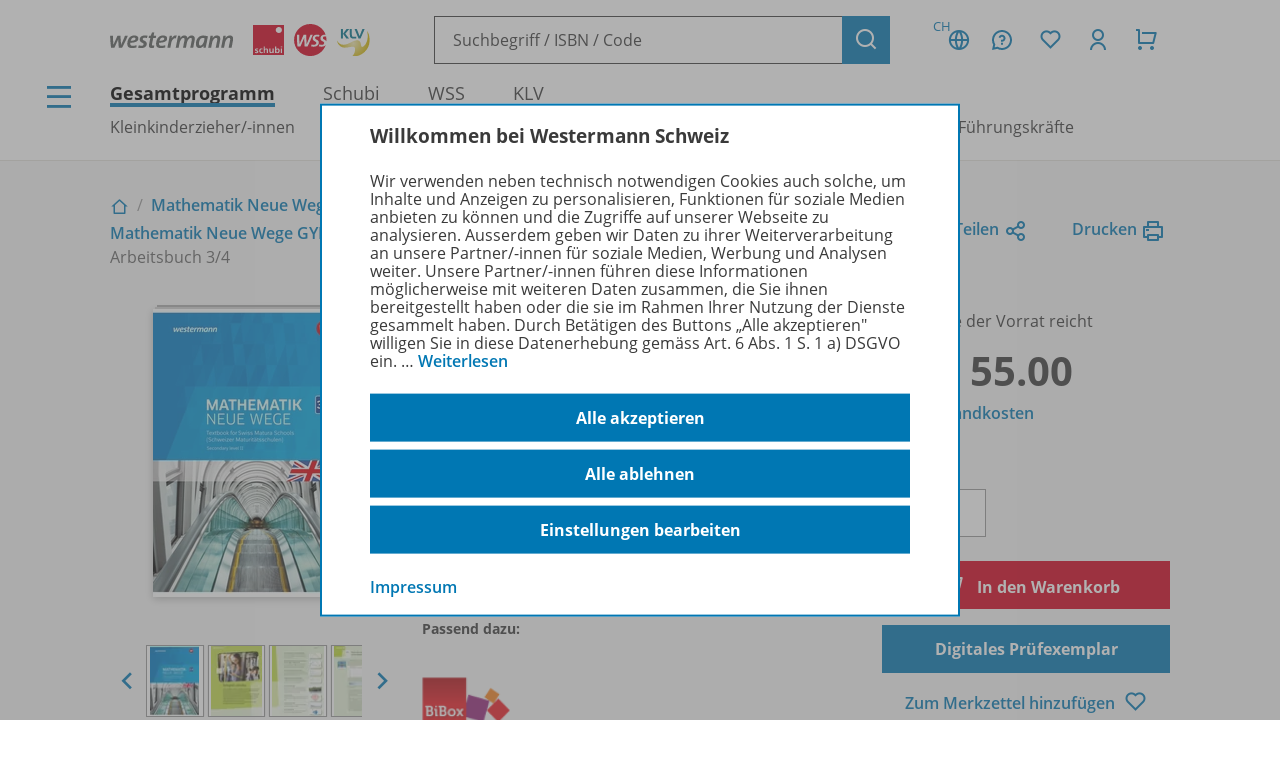

--- FILE ---
content_type: text/html; charset=UTF-8
request_url: https://www.westermann-schweiz.ch/artikel/978-3-0359-1439-9/Mathematik-Neue-Wege-SII-Englischsprachige-Ausgabe-fuer-die-Schweiz-Immersion-Arbeitsbuch-3-4
body_size: 18156
content:
<!doctype html> <html lang="de"> <head prefix="og: http://ogp.me/ns# book: http://ogp.me/ns/book#"> <meta charset="UTF-8"/> <title>Mathematik Neue Wege GYMI - Englischsprachige Ausgabe Gymnasium für die Schweiz (Immersion) - Arbeitsbuch 3/4 – Westermann Schweiz – passgenaue Lern- und Lehrmedien</title> <script>(function(u){if(history.replaceState)history.replaceState(null,'',u)})("\/artikel\/978-3-0359-1439-9\/Mathematik-Neue-Wege-GYMI-Englischsprachige-Ausgabe-Gymnasium-fuer-die-Schweiz-Immersion-Arbeitsbuch-3-4"+location.hash)</script> <meta name="description" content="Artikelansicht zu Mathematik Neue Wege GYMI - Englischsprachige Ausgabe Gymnasium für die Schweiz (Immersion) - Arbeitsbuch 3/4"/> <link rel="canonical" href="https://www.westermann-schweiz.ch/artikel/978-3-0359-1439-9/Mathematik-Neue-Wege-GYMI-Englischsprachige-Ausgabe-Gymnasium-fuer-die-Schweiz-Immersion-Arbeitsbuch-3-4"/> <link rel="image_src" href="https://c.wgr.de/i/artikel/720x/978-3-0359-1439-9.jpg"/> <meta property="og:title" content="Mathematik Neue Wege GYMI - Englischsprachige Ausgabe Gymnasium für die Schweiz (Immersion) - Arbeitsbuch 3/4"/> <meta property="og:type" content="book"/> <meta property="og:image" content="http://c.wgr.de/i/artikel/720x/978-3-0359-1439-9.jpg"/> <meta property="og:url" content="https://www.westermann-schweiz.ch/artikel/978-3-0359-1439-9/Mathematik-Neue-Wege-GYMI-Englischsprachige-Ausgabe-Gymnasium-fuer-die-Schweiz-Immersion-Arbeitsbuch-3-4"/> <meta property="og:site_name" content="Westermann"/> <meta property="og:locale" content="de_DE"/> <meta property="og:image:secure_url" content="https://c.wgr.de/i/artikel/720x/978-3-0359-1439-9.jpg"/> <meta property="og:description" content="Artikelansicht zu Mathematik Neue Wege GYMI - Englischsprachige Ausgabe Gymnasium für die Schweiz (Immersion) - Arbeitsbuch 3/4"/> <meta property="book:isbn" content="978-3-0359-1439-9"/> <script type="application/ld+json">{"@context":"http:\/\/schema.org","@type":"Product","name":"Mathematik Neue Wege GYMI - Englischsprachige Ausgabe Gymnasium f\u00fcr die Schweiz (Immersion) - Arbeitsbuch 3\/4","description":"Das Arbeitsbuch Mathematik Neue Wege in der englischen Eins-zu-eins-\u00dcbersetzung entspricht in Inhalt und Seitengestaltung der deutschen Ausgabe, sodass im Unterricht und Selbststudium parallel mit beiden Sprachversionen gearbeitet werden kann.\nAs the central medium of the series, the textbook pursues an approach in terms of conception and design which leads to mathematical definitions and procedures through everyday situations and tasks. At the same time, it attaches great importance to routine learning. It supports a teaching culture which transcends the dominance of the basic pattern \u00abshort introduction, algorithmic core (theory segment), practice\u00bb in favour of a variety of methods with open and student-active forms of learning.\nA repetition chapter at the beginning of the series allows for independent processing, consolidation and deepening of the required content and skills from the Sek I and introduces the learners to new content, so that they can follow on in the Sek II with confidence.\nThe chapters are divided into levels, offering a wide range of options for purposeful mathematics lessons and taking different levels of performance into account. Each learning section is divided into three levels: green, white, green.\nThe first green level offers various apt approaches to the topic of that learning section and activates basic knowledge. This takes the form of interesting tasks encouraging activity and thought, which build on the experience of the learners and address their different interests and learning styles.\nThe white level begins with a short introduction to the central basic knowledge, which is summarised in a highlighted box. This content is then worked through and consolidated in a variety of ways. The tasks to this end are short and varied; they not only enable learners to work through the material operatively but also include applications and connections as well as exercises for the shaping of routines.\nThe second green level is dedicated to extension and deepening.\u00a0This level contains the optional content for that particular learning section. An essential strand is the integration of tasks into contexts and applications. A second aspect is aimed at more open forms of teaching (experiments, group work, projects), and a third is aimed at appropriate stimulation for problem solving (brainteasers). Vividly and clearly designed reading texts and information (digressions) are also featured.\nAt the end of a chapter, repetitions appear in the so-called \u00abCheck-up\u00bb, which brings together clear summaries and additional, short training tasks with the solutions at the end of the book. There are also overarching exercises in the \u00abCement and integrate your knowledge - Miscellaneous exercises\u00bb\u00a0section, whose solutions are available for free donwload in the \u00abL\u00f6sungen\u00bb section. In this, exercises are specifically ordered according to the three areas of \u00abTraining\u00bb, \u00abUnderstanding\u00bb and \u00abApplying\u00bb in order to deal with the contents of a chapter in more detail and to promote the understanding of the mathematical skills behind them.\u00a0\nAn extensive Compendium with concise and clearly compiled basics as well as a compact Keywords index complete the workbook.","image":"https:\/\/c.wgr.de\/i\/artikel\/720x\/978-3-0359-1439-9.jpg","sku":"978-3-0359-1439-9","offers":{"@type":"Offer","price":"55.00","priceCurrency":"SFR"},"gtin13":"978-3-0359-1439-9","brand":"Schubi Schweiz"}</script> <meta http-equiv="X-UA-Compatible" content="IE=edge"/> <meta name="viewport" content="width=device-width, initial-scale=1.0"/> <script> window.econda = window.econda || {             onReady:[],             ready: function(f){                 this.onReady.push(f);             }         };         window.emos3 = window.emos3 || {             autolink: [                 "mein.westermann.de",                 "secure.schulbuchzentrum-online.de",             ],             defaults: {"siteid":"www.westermanngruppe.ch"},             stored: [],             send: function(p){                 this.stored.push(p);             },             PRIV_MODE: "2"         };         window.emos3.send({"ec_Event":[{"type":"view","pid":"978-3-0359-1439-9","sku":"978-3-0359-1439-9","name":"Mathematik Neue Wege GYMI - Arbeitsbuch 3/4","price":55,"group":"","count":1,"var1":"23000","var2":"60300","var3":"KLV"}],"content":"Artikel / 978-3-0359-1439-9 / Mathematik Neue Wege GYMI - Arbeitsbuch 3 4"}) </script> <script src="/js/crossdomain.js?6ac7d2379" defer></script> <script src="https://l.ecn-ldr.de/loader/loader.js" defer client-key="00002a52-6097dde4-5b0c-3873-9a27-031db483bcfb" container-id="5687"></script> <script src="/js/econda-recommendations.js"></script> <link rel="stylesheet" href="/remixicon/fonts/remixicon.css?6ac7d2379"/> <link rel="stylesheet" href="/css/fonts.css?6ac7d2379"/> <link rel="stylesheet" href="/css/app.css?6ac7d2379"/> <link rel="stylesheet" href="/css/west.css?6ac7d2379"/> <link rel="shortcut icon" href="/favicon.png?6ac7d2379"/> <link title="Westermann Gruppe" type="application/opensearchdescription+xml" rel="search" href="/opensearch.xml"> <meta name="format-detection" content="telephone=no"/> <meta name="format-detection" content="date=no"/> <meta name="format-detection" content="address=no"/> <meta name="format-detection" content="email=no"/> </head> <body class="westermann-main v-wgrch c-artikelansicht a-index ca-artikelansicht-index"> <div id="skipToMainContent"> <a href="#mainContent"> Zum Hauptinhalt </a> </div> <div class="main-content-wrapper"> <button class="header-menubutton header-menubutton-desktop header-menubutton-light trigger-navigation-toggle"> <i class="ri-menu-line" aria-label="Menü Icon"></i> <div> Menü </div> </button> <header class="header"> <div class="header-firstline"> <span class="header-logo header-logo-wgrch"> <a href="/" class="westermann-logo"> <img src="/img/logos/Wortmarke_grau.svg?6ac7d2379" alt="Westermann Logo" width="369" height="48" /> </a> <a href="/schubi/" class="schubi-logo"> <img src="/img/logos/Schubi_Logo_RGB.svg?6ac7d2379" alt="Schubi Logo" width="557" height="557" /> </a> <a href="/wss/" class="wss-logo"> <img src="/img/logos/WSS_rot_RGB.svg?6ac7d2379" alt="Westermann Schulverlag Schweiz Logo" width="116" height="115" /> </a> <a href="/klv/" class="klv-logo"> <img src="/img/logos/KLV_Logo_RGB.svg?6ac7d2379" alt="KLV Logo" width="283" height="226" /> </a> </span> <form class="my-header-search-desktop" action="/suche" method="get"> <div class="my-header-search-desktop-input-wrapper"> <input type="text" class="my-header-search-desktop-input input-nostyle suchvorschlag-input" data-vorschlagsliste="headerDesktopSearchSuggests" aria-label="Suchbegriff, ISBN oder Code eingeben" placeholder="Suchbegriff / ISBN / Code" name="q" autocomplete="off" role="combobox" aria-controls="headerDesktopSearchSuggests" aria-autocomplete="list" aria-expanded="false" aria-activedescendant="" value="" /> <ul id="headerDesktopSearchSuggests" class="my-header-search-desktop-suggest suchvorschlag-list" style="display:none" role="listbox" aria-label="Suchvorschläge" aria-live="polite"></ul> </div> <input type="hidden" class="suchvorschlag-source" name="qs" value="" /> <button type="submit" class="button button-icon"> <i class="ri-search-line" aria-label="Suchen"></i> </button> </form> <div class="header-user-panel "> <div class="header-buttons"> <button                         type="button"                         class="button button-icon button-tertiary country-button"                         aria-label="Länderauswahl (aktuell Schweiz)"                         aria-haspopup="dialog"                         data-overlay-id="country"                         data-trigger="header-overlay"                     > <span class="country-code">CH</span> <i class="ri-global-line" aria-label="Globus Symbol"></i> </button> <div     class="header-overlay country-overlay"     role="dialog"     aria-label="Länderwähler"     data-overlay-id="country" > <button         type="button"         class="button header-overlay-closebutton button-icon button-tertiary button-icon-largeicon"         aria-label="Schließen"         data-trigger="header-overlay"         data-overlay-id="country"     > <i class="ri-close-line" aria-label="Schließen Symbol"></i> </button> <div class="header-overlay-inner"> <ul class="list-unstyled"> <li> <a class="link-nostyle" href="/" title=""> <img class="country-flag" src="/img/flag_ch.svg" alt="" /> <span class="country-name link"> Schweiz </span> </a> </li> <li> <a class="link-nostyle" href="https://www.westermann.de/backend/country-redirect?countryCode=" title=""> <img class="country-flag" src="/img/flag_de.svg" alt="" /> <span class="country-name link"> Deutschland </span> </a> </li> <li> <a class="link-nostyle" href="https://www.westermann.at/backend/country-redirect?countryCode=" title=""> <img class="country-flag" src="/img/flag_at.svg" alt="" /> <span class="country-name link"> Österreich </span> </a> </li> </ul> </div> </div> <button                         type="button"                         class="button button-icon button-tertiary"                         aria-label="Kundenservice"                         aria-haspopup="dialog"                         data-overlay-id="faq"                         data-trigger="header-overlay"                     > <i class="icon-custom icon-questionnaire-line-round" aria-label="Fragezeichen Symbol"></i> </button> <div     class="header-overlay"     role="dialog"     aria-label="Kundenservice"     data-overlay-id="faq" > <button         type="button"         class="button header-overlay-closebutton button-icon button-tertiary button-icon-largeicon"         aria-label="Schließen"         data-trigger="header-overlay"         data-overlay-id="faq"     > <i class="ri-close-line" aria-label="Schließen Symbol"></i> </button> <div class="header-overlay-inner"> <ul class="list-unstyled"> <li> <a href="/landing/hilfe" title=""> Hilfe/<wbr/>FAQ </a> </li> <li> <a href="/landing/kontaktdaten" title=""> Kontakt </a> </li> <li> <a href="/landing/showroom" title=""> Besuchen Sie uns! </a> </li> <li> <a href="/landing/unser-team" title=""> Unser Team </a> </li> <li> <a href="/schreibtisch" title=""> Mein Schreibtisch </a> </li> <li> <a href="/landing/veranstaltungen" title=""> Veranstaltungen </a> </li> </ul> </div> </div> <button                         id="saveditemsOverlayButton"                         type="button"                         class="button button-icon button-tertiary"                         aria-label="Merkzettel"                         aria-haspopup="dialog"                         data-overlay-id="saveditems"                         data-trigger="header-overlay"                     > <i class="ri-heart-line" aria-label="Herz Symbol"></i> </button> <div     class="header-overlay"     role="dialog"     aria-label="Merkzettel"     data-overlay-id="saveditems" > <button         type="button"         class="button header-overlay-closebutton button-icon button-tertiary button-icon-largeicon"         aria-label="Schließen"         data-trigger="header-overlay"         data-overlay-id="saveditems"     > <i class="ri-close-line" aria-label="Schließen Symbol"></i> </button> <div class="header-overlay-inner" id="saveditemsOverlayInner"> <h6>Mein Merkzettel</h6> <p> Momentan befindet sich noch nichts auf Ihrem Merkzettel. </p> <a class="button element-fullwidth" href="/merkzettel"> Zum Merkzettel </a> </div> </div> <button                         type="button"                         class="button button-icon button-tertiary"                         aria-label="Kundenkonto"                         aria-haspopup="dialog"                         data-overlay-id="account"                         data-trigger="header-overlay"                     > <i class="ri-user-line" aria-label="Avatar Symbol"></i> </button> <div     class="header-overlay"     role="dialog"     aria-label="Kundenkonto"     data-overlay-id="account" > <button type="button" class="button header-overlay-closebutton button-icon button-tertiary button-icon-largeicon" aria-label="Schließen" data-trigger="header-overlay" data-overlay-id="account"> <i class="ri-close-line" aria-label="Schließen Symbol"></i> </button> <div class="header-overlay-inner"> <div class="label label-secondary label-small spacer-xs hide-large"> Mein Schreibtisch </div> <p> Loggen Sie sich jetzt ein, um alle Vorteile Ihres Westermann-Kontos wahrzunehmen. </p> <a href="/backend/oauth2/login?next=%2Fartikel%2F978-3-0359-1439-9%2FMathematik-Neue-Wege-GYMI-Englischsprachige-Ausgabe-Gymnasium-fuer-die-Schweiz-Immersion-Arbeitsbuch-3-4" class="button element-fullwidth"> Anmelden </a> <div class="spacer-fixed-0-5"></div> <ul class="list-unstyled"> <li> <a class="link-small" href="https://mein.westermann.de/ext/de/wgrch/user/kennwort-vergessen"> Kennwort vergessen? </a> </li> <li> <a class="link-small" href="https://mein.westermann.de/ext/de/wgrch/registrierung/init/?return_url=https%3A%2F%2Fwww.westermann-schweiz.ch%2Fartikel%2F978-3-0359-1439-9%2FMathematik-Neue-Wege-GYMI-Englischsprachige-Ausgabe-Gymnasium-fuer-die-Schweiz-Immersion-Arbeitsbuch-3-4&amp;ziel=vollaccount"> Neues Konto erstellen </a> </li> </ul> </div> </div> <button                         type="button"                         class="button button-icon button-tertiary warenkorb-gesamtmenge-indikator"                         aria-label="Warenkorb"                         aria-haspopup="dialog"                         data-indicator=""                         data-overlay-id="shoppingcart"                         data-trigger="header-overlay"                     > <i class="ri-shopping-cart-line" aria-label="Einkaufswagen Symbol"></i> </button> <div     class="header-overlay header-overlay-wide"     role="dialog"     aria-label="Warenkorb"     data-overlay-id="shoppingcart" > <button         type="button"         class="button header-overlay-closebutton button-icon button-tertiary button-icon-largeicon"         aria-label="Schließen"         data-trigger="header-overlay"         data-overlay-id="shoppingcart"     > <i class="ri-close-line" aria-label="Schließen Symbol"></i> </button> <div class="header-overlay-inner" id="shoppingcartOverlayInner"> <h6>Mein Warenkorb</h6> <p> Momentan befinden sich keine Produkte in Ihrem Warenkorb. </p> <a class="button element-fullwidth" href="/warenkorb"> Zum Warenkorb </a> </div> </div> </div> <div class="header-greeting"> </div> </div> </div> <div class="my-header-secondline"> <button type="button" class="my-header-menubutton my-header-menubutton-mobile trigger-navigation-toggle" aria-label="Menü"> <i class="ri-menu-line" aria-label="Menü Icon"></i> <div> Menü </div> </button> <form class="my-header-search-mobile" action="/suche" method="get"> <input type="text" class="my-header-search-mobile-input input-nostyle suchvorschlag-input" data-vorschlagsliste="headerMobileSearchSuggests" aria-label="Suchbegriff, ISBN oder Code eingeben" placeholder="Suchbegriff / ISBN / Code" aria-label="Suchbegriff / ISBN / Code" name="q" autocomplete="off" role="combobox" aria-controls="headerMobileSearchSuggests" aria-autocomplete="list" aria-expanded="false" aria-activedescendant="" /> <input type="hidden" class="suchvorschlag-source" name="qs" value="" /> <button type="submit"> <i class="my-header-search-icon ri-search-line" aria-label="Suchen"></i> </button> </form> <nav class="header-nav"> <div class="header-nav-main"> <a href="/" title="" class="header-nav-iscurrent"> Gesamtprogramm </a> <a href="/schubi" title="" class=""> Schubi </a> <a href="/wss" title="" class=""> WSS </a> <a href="/klv" title="" class=""> KLV </a> </div> <div class="header-nav-secondary" data-menuid="1"> <a href="#" title="" data-menuid-L1="3" data-trigger="subnav-L1"> Kleinkinderzieher/<wbr/>-innen </a> <a href="#" title="" data-menuid-L1="17" data-trigger="subnav-L1"> Lehrpersonen </a> <a href="#" title="" data-menuid-L1="102" data-trigger="subnav-L1"> Eltern und Schüler/<wbr/>-innen </a> <a href="#" title="" data-menuid-L1="128" data-trigger="subnav-L1"> Therapeuten /<wbr/> Therapeutinnen </a> <a href="#" title="" data-menuid-L1="144" data-trigger="subnav-L1"> Führungskräfte </a> </div> </nav> </div> </header> </form> <ul id="headerMobileSearchSuggests" class="my-header-search-mobile-suggest suchvorschlag-list" style="display:none" role="listbox" aria-label="Suchvorschläge" aria-live="polite"></ul> <div id="mainContent"> <div class="background-lightgrey background-heropadding"> <div class="content-wrapper-default"> <div class="breadcrumbs-buttonwrapper"> <div class="breadcrumbs"> <a href="/" class="breadcrumbs-item breadcrumbs-item-icon" title="Zur Startseite"> <i class="ri-home-2-line" aria-label=""></i> </a> <div class="breadcrumbs-separator" aria-hidden="true"></div> <a href="/produktfamilie/MNWSIICH/Mathematik-Neue-Wege-Ausgabe-fuer-die-Schweiz" class="breadcrumbs-item" title=""> Mathematik Neue Wege - Ausgabe für die Schweiz </a> <div class="breadcrumbs-separator" aria-hidden="true"></div> <a href="/reihe/MNWSII19ECH2/Mathematik-Neue-Wege-GYMI-Englischsprachige-Ausgabe-Gymnasium-fuer-die-Schweiz-Immersion" class="breadcrumbs-item" title=""> Mathematik Neue Wege GYMI - Englischsprachige Ausgabe Gymnasium für die Schweiz (Immersion) </a> <div class="breadcrumbs-separator" aria-hidden="true"></div> <span class="breadcrumbs-item breadcrumbs-item-iscurrent"> Arbeitsbuch 3/<wbr/>4 </span> </div> <div> <a href="" class="iconlink" data-sharebutton data-share-title="Mathematik Neue Wege GYMI - Englischsprachige Ausgabe Gymnasium für die Schweiz (Immersion) - Arbeitsbuch 3/4" data-share-text="Mathematik Neue Wege GYMI - Englischsprachige Ausgabe Gymnasium für die Schweiz (Immersion) - Arbeitsbuch 3/4 bei Westermann">Teilen<i class="ri-share-line"></i></a> <a href="" class="iconlink" data-printbutton>Drucken<i class="ri-printer-line"></i></a> </div> </div> <div class="spacer-s hide-medium-down"></div> <a href="javascript:history.back()" class="iconlink hide-medium"> <i class="ri-arrow-left-line" aria-hidden="true"></i> <span> Zurück </span> </a> <div class="spacer-xs"></div> <div class="productdetail productdetail-print"> <div class="productdetail-firstcolumn hide-large-down"> <div class="productdetail-image-desktop "> <!-- Große Cover --> <div class="productdetail-desktoplightbox"> <div class="productdetail-desktoplightbox-images"> <div class="productdetail-desktoplightbox-image productdetail-desktoplightbox-iscurrent"> <a class="cover-link"> <img class="product-book " src="https://c.wgr.de/i/artikel/288x288-fit/978-3-0359-1439-9.webp" alt="Produktabbildung zu Mathematik Neue Wege GYMI - Englischsprachige Ausgabe Gymnasium für die Schweiz (Immersion) - Arbeitsbuch 3/4" width="203" height="288" loading="lazy"/> </a> </div> </div> </div> <!-- Kleine Cover --> <div class="productdetail-desktoplightbox-slider-wrapper"> <button class="productdetail-desktoplightbox-prevbutton button button-icon button-tertiary"> <i class="ri-arrow-left-s-line" aria-label="vorheriges Bild"></i> </button> <div class="productdetail-desktoplightbox-slider gallery"> <div class='embla__container'> <div class='embla__slide'> <a data-hires-src="//c.wgr.de/i/artikel/600x600-fit/978-3-0359-1439-9.webp" title="Produktabbildung" class="cover-gallery"> <img class="" src="https://c.wgr.de/i/artikel/56x71-fit/978-3-0359-1439-9.webp" alt="Produktabbildung zu Mathematik Neue Wege GYMI - Englischsprachige Ausgabe Gymnasium für die Schweiz (Immersion) - Arbeitsbuch 3/4" width="50" height="71" loading="lazy"/> </a> </div> <div class="embla__slide"> <a href="/backend/anlage/herunterladen/4639490"                                             target="_blank"                                             data-hires-src="//c.wgr.de/i/anlage/600x600-fit/eda4582c74f985aa42ddea688c7332456923735d180a7e39801c0ec1576b679c.jpg.webp"                                             title="Seite 42 (2,2 MB, 1 Seiten)"                                             data-titel="Seite 42"                                             data-infos=" (2,2 MB, 1 Seiten)"> <img class="" src="https://c.wgr.de/i/anlage/56x71-fit/eda4582c74f985aa42ddea688c7332456923735d180a7e39801c0ec1576b679c.jpg.webp" alt="Seite 42" width="52" height="71" loading="lazy"/> </a> </div> <div class="embla__slide"> <a href="/backend/anlage/herunterladen/4639491"                                             target="_blank"                                             data-hires-src="//c.wgr.de/i/anlage/600x600-fit/70f3d8bec75043b1209586d3e17cf704fdfeb5cf8c60524c1f721bd7a938c777.jpg.webp"                                             title="Seite 43 (2,0 MB, 1 Seiten)"                                             data-titel="Seite 43"                                             data-infos=" (2,0 MB, 1 Seiten)"> <img class="" src="https://c.wgr.de/i/anlage/56x71-fit/70f3d8bec75043b1209586d3e17cf704fdfeb5cf8c60524c1f721bd7a938c777.jpg.webp" alt="Seite 43" width="52" height="71" loading="lazy"/> </a> </div> <div class="embla__slide"> <a href="/backend/anlage/herunterladen/4639492"                                             target="_blank"                                             data-hires-src="//c.wgr.de/i/anlage/600x600-fit/ceca5b277b773b84931f8c3acd8f584784400aab6350e3b5d777d30a7a07a73f.jpg.webp"                                             title="Seite 44 (1,9 MB, 1 Seiten)"                                             data-titel="Seite 44"                                             data-infos=" (1,9 MB, 1 Seiten)"> <img class="" src="https://c.wgr.de/i/anlage/56x71-fit/ceca5b277b773b84931f8c3acd8f584784400aab6350e3b5d777d30a7a07a73f.jpg.webp" alt="Seite 44" width="52" height="71" loading="lazy"/> </a> </div> <div class="embla__slide"> <a href="/backend/anlage/herunterladen/4639493"                                             target="_blank"                                             data-hires-src="//c.wgr.de/i/anlage/600x600-fit/d54035742b43fdfe0af1c60bf95b20bacc6c2bed8b47b1103e50627413eba8b8.jpg.webp"                                             title="Seite 45 (1,9 MB, 1 Seiten)"                                             data-titel="Seite 45"                                             data-infos=" (1,9 MB, 1 Seiten)"> <img class="" src="https://c.wgr.de/i/anlage/56x71-fit/d54035742b43fdfe0af1c60bf95b20bacc6c2bed8b47b1103e50627413eba8b8.jpg.webp" alt="Seite 45" width="52" height="71" loading="lazy"/> </a> </div> <div class="embla__slide"> <a href="/backend/anlage/herunterladen/4639494"                                             target="_blank"                                             data-hires-src="//c.wgr.de/i/anlage/600x600-fit/3c8fa9f1d582cda4efd732a3fda8d05b5a0c1fc46df8358fa5522e72ca5ad3e5.jpg.webp"                                             title="Seite 46 (2,0 MB, 1 Seiten)"                                             data-titel="Seite 46"                                             data-infos=" (2,0 MB, 1 Seiten)"> <img class="" src="https://c.wgr.de/i/anlage/56x71-fit/3c8fa9f1d582cda4efd732a3fda8d05b5a0c1fc46df8358fa5522e72ca5ad3e5.jpg.webp" alt="Seite 46" width="52" height="71" loading="lazy"/> </a> </div> <div class="embla__slide"> <a href="/backend/anlage/herunterladen/4639495"                                             target="_blank"                                             data-hires-src="//c.wgr.de/i/anlage/600x600-fit/85bb8d26a128b928cb96fa035fc7089883c5b425d08cff1ba058a50e5582fd2e.jpg.webp"                                             title="Seite 47 (2,0 MB, 1 Seiten)"                                             data-titel="Seite 47"                                             data-infos=" (2,0 MB, 1 Seiten)"> <img class="" src="https://c.wgr.de/i/anlage/56x71-fit/85bb8d26a128b928cb96fa035fc7089883c5b425d08cff1ba058a50e5582fd2e.jpg.webp" alt="Seite 47" width="52" height="71" loading="lazy"/> </a> </div> <div class="embla__slide"> <a href="/backend/anlage/herunterladen/4639496"                                             target="_blank"                                             data-hires-src="//c.wgr.de/i/anlage/600x600-fit/1e54f7e21854eddaa0a17155d846bd16ad0d629896972fcbe2fc949bef921e0c.jpg.webp"                                             title="Seite 49 (2,1 MB, 1 Seiten)"                                             data-titel="Seite 49"                                             data-infos=" (2,1 MB, 1 Seiten)"> <img class="" src="https://c.wgr.de/i/anlage/56x71-fit/1e54f7e21854eddaa0a17155d846bd16ad0d629896972fcbe2fc949bef921e0c.jpg.webp" alt="Seite 49" width="52" height="71" loading="lazy"/> </a> </div> <div class="embla__slide"> <a href="/backend/anlage/herunterladen/4639497"                                             target="_blank"                                             data-hires-src="//c.wgr.de/i/anlage/600x600-fit/5389b1413956d06fc24fa93a36f16536fda0c1b851ee9af63433fb197b049504.jpg.webp"                                             title="Seite 95 (1,9 MB, 1 Seiten)"                                             data-titel="Seite 95"                                             data-infos=" (1,9 MB, 1 Seiten)"> <img class="" src="https://c.wgr.de/i/anlage/56x71-fit/5389b1413956d06fc24fa93a36f16536fda0c1b851ee9af63433fb197b049504.jpg.webp" alt="Seite 95" width="52" height="71" loading="lazy"/> </a> </div> <div class="embla__slide"> <a href="/backend/anlage/herunterladen/4639498"                                             target="_blank"                                             data-hires-src="//c.wgr.de/i/anlage/600x600-fit/a33fb1aa2695aa74f88329364e239b2f5260b71bf7ca0d00e3e44e8780e43a85.jpg.webp"                                             title="Seite 98 (1,8 MB, 1 Seiten)"                                             data-titel="Seite 98"                                             data-infos=" (1,8 MB, 1 Seiten)"> <img class="" src="https://c.wgr.de/i/anlage/56x71-fit/a33fb1aa2695aa74f88329364e239b2f5260b71bf7ca0d00e3e44e8780e43a85.jpg.webp" alt="Seite 98" width="52" height="71" loading="lazy"/> </a> </div> </div> </div> <button class="button button-icon button-tertiary productdetail-desktoplightbox-nextbutton"> <i class="ri-arrow-right-s-line" aria-label="nächstes Bild"></i> </button> </div> </div> </div> <div class="productdetail-secondcolumn"> <div class="productdetail-content"> <h1> <div class="h1"> Mathematik Neue Wege GYMI </div> <div class="h2 productdetail-titelzusatz"> Englischsprachige Ausgabe Gymnasium für die Schweiz (Immersion) </div> <div class="p"> <b> Arbeitsbuch 3/<wbr/>4 </b> </div> </h1> </div> <div class="productdetail-image-mobile hide-large"> <div class="simpleslider"> <div class='simpleslider-wrapper'> <div class='embla__container'> <div class='embla__slide'> <div> <img class="product-book " src="https://c.wgr.de/i/artikel/288x288-fit/978-3-0359-1439-9.webp" alt="" width="203" height="288" loading="lazy"/> <div class="paragraph-tertiary"> Produktabbildung </div> </div> </div> <div class="embla__slide"> <div> <div> <a href="/backend/anlage/herunterladen/4639490" target="_blank"> <img class="" src="https://c.wgr.de/i/anlage/288x288-fit/eda4582c74f985aa42ddea688c7332456923735d180a7e39801c0ec1576b679c.jpg.webp" alt="Seite 42" width="210" height="288" loading="lazy"/> </a> </div> <div class="paragraph-tertiary"> Seite 42<br/> <a href="/backend/anlage/herunterladen/4639490" target="_blank"> Herunterladen </a> </div> </div> </div> <div class="embla__slide"> <div> <div> <a href="/backend/anlage/herunterladen/4639491" target="_blank"> <img class="" src="https://c.wgr.de/i/anlage/288x288-fit/70f3d8bec75043b1209586d3e17cf704fdfeb5cf8c60524c1f721bd7a938c777.jpg.webp" alt="Seite 43" width="210" height="288" loading="lazy"/> </a> </div> <div class="paragraph-tertiary"> Seite 43<br/> <a href="/backend/anlage/herunterladen/4639491" target="_blank"> Herunterladen </a> </div> </div> </div> <div class="embla__slide"> <div> <div> <a href="/backend/anlage/herunterladen/4639492" target="_blank"> <img class="" src="https://c.wgr.de/i/anlage/288x288-fit/ceca5b277b773b84931f8c3acd8f584784400aab6350e3b5d777d30a7a07a73f.jpg.webp" alt="Seite 44" width="210" height="288" loading="lazy"/> </a> </div> <div class="paragraph-tertiary"> Seite 44<br/> <a href="/backend/anlage/herunterladen/4639492" target="_blank"> Herunterladen </a> </div> </div> </div> <div class="embla__slide"> <div> <div> <a href="/backend/anlage/herunterladen/4639493" target="_blank"> <img class="" src="https://c.wgr.de/i/anlage/288x288-fit/d54035742b43fdfe0af1c60bf95b20bacc6c2bed8b47b1103e50627413eba8b8.jpg.webp" alt="Seite 45" width="210" height="288" loading="lazy"/> </a> </div> <div class="paragraph-tertiary"> Seite 45<br/> <a href="/backend/anlage/herunterladen/4639493" target="_blank"> Herunterladen </a> </div> </div> </div> <div class="embla__slide"> <div> <div> <a href="/backend/anlage/herunterladen/4639494" target="_blank"> <img class="" src="https://c.wgr.de/i/anlage/288x288-fit/3c8fa9f1d582cda4efd732a3fda8d05b5a0c1fc46df8358fa5522e72ca5ad3e5.jpg.webp" alt="Seite 46" width="210" height="288" loading="lazy"/> </a> </div> <div class="paragraph-tertiary"> Seite 46<br/> <a href="/backend/anlage/herunterladen/4639494" target="_blank"> Herunterladen </a> </div> </div> </div> <div class="embla__slide"> <div> <div> <a href="/backend/anlage/herunterladen/4639495" target="_blank"> <img class="" src="https://c.wgr.de/i/anlage/288x288-fit/85bb8d26a128b928cb96fa035fc7089883c5b425d08cff1ba058a50e5582fd2e.jpg.webp" alt="Seite 47" width="210" height="288" loading="lazy"/> </a> </div> <div class="paragraph-tertiary"> Seite 47<br/> <a href="/backend/anlage/herunterladen/4639495" target="_blank"> Herunterladen </a> </div> </div> </div> <div class="embla__slide"> <div> <div> <a href="/backend/anlage/herunterladen/4639496" target="_blank"> <img class="" src="https://c.wgr.de/i/anlage/288x288-fit/1e54f7e21854eddaa0a17155d846bd16ad0d629896972fcbe2fc949bef921e0c.jpg.webp" alt="Seite 49" width="210" height="288" loading="lazy"/> </a> </div> <div class="paragraph-tertiary"> Seite 49<br/> <a href="/backend/anlage/herunterladen/4639496" target="_blank"> Herunterladen </a> </div> </div> </div> <div class="embla__slide"> <div> <div> <a href="/backend/anlage/herunterladen/4639497" target="_blank"> <img class="" src="https://c.wgr.de/i/anlage/288x288-fit/5389b1413956d06fc24fa93a36f16536fda0c1b851ee9af63433fb197b049504.jpg.webp" alt="Seite 95" width="210" height="288" loading="lazy"/> </a> </div> <div class="paragraph-tertiary"> Seite 95<br/> <a href="/backend/anlage/herunterladen/4639497" target="_blank"> Herunterladen </a> </div> </div> </div> <div class="embla__slide"> <div> <div> <a href="/backend/anlage/herunterladen/4639498" target="_blank"> <img class="" src="https://c.wgr.de/i/anlage/288x288-fit/a33fb1aa2695aa74f88329364e239b2f5260b71bf7ca0d00e3e44e8780e43a85.jpg.webp" alt="Seite 98" width="210" height="288" loading="lazy"/> </a> </div> <div class="paragraph-tertiary"> Seite 98<br/> <a href="/backend/anlage/herunterladen/4639498" target="_blank"> Herunterladen </a> </div> </div> </div> </div> </div> </div> </div> <!-- TODO --> <!-- <div class="productdetail-matching"> <div class="label">Passend zu Ihrem Profil</div> <div class="productdetail-matching-icons"> <div class="productdetail-matching-matching"> <i class="ri-check-line" aria-lanel="Haken"></i>&nbsp<span class="paragraph-small">Nordrhein-Westfalen</span> </div> <div class="productdetail-matching-matching"> <i class="ri-check-line" aria-lanel="Haken"></i>&nbsp<span class="paragraph-small">Biologie</span> </div> <div class="productdetail-matching-matching"> <i class="ri-check-line" aria-lanel="Haken"></i>&nbsp<span class="paragraph-small">Realschule</span> </div> <div class="productdetail-matching-matching"> <i class="ri-check-line" aria-lanel="Haken"></i>&nbsp<span class="paragraph-small">Klasse                                 5-6</span> </div> <div class="productdetail-matching-notmatching"> <i class="ri-close-line" aria-lanel="Kreuz-Symbol"></i>&nbsp<span class="paragraph-small">Lehrende</span> </div> </div> </div> --> <div class="hide-large-down"> <div class="spacer-xl"></div> <div class="label label-small">Passend dazu:</div> <div class="referencebar"> <div class="referencebar-item"> <a class="link-nostyle" href="/artikel/WEB-0359-1462/Mathematik-Neue-Wege-GYMI-Englischsprachige-Ausgabe-Gymnasium-fuer-die-Schweiz-Immersion-BiBox-Digitales-Unterrichtssystem-3-4"> <img src="/img/west/bibox.png?6ac7d2379" alt=""/> </a> <a href="/artikel/WEB-0359-1462/Mathematik-Neue-Wege-GYMI-Englischsprachige-Ausgabe-Gymnasium-fuer-die-Schweiz-Immersion-BiBox-Digitales-Unterrichtssystem-3-4"> BiBox </a> </div> </div> </div> </div> <div class="productdetail-thirdcolumn"> <div class="productdetail-price"> <div class="productdetail-status"> <div class="productdetail-status-indicator productdetail-status-ok"></div> Solange der Vorrat reicht </div> <div class="productdetail-price-wrapper"> <span class="preis"> CHF 55.00 </span> </div> <div class="productdetail-price-amount"> <form id="form6971dd60c2a21" method="post"> <label for="menge6971dd60c2a21"> Menge </label> <input                     type="number"                     name="menge"                     value="1"                     min="1"                                         step="1"                     class="warenkorb-position-menge form-control"                     id="menge6971dd60c2a21"                     aria-describedby="menge6971dd60c2a21Hint"                 /> <span id="menge6971dd60c2a21Hint" class="visually-hidden"> Es wird eine Zahl größer oder gleich 1 erwartet. </span> </form> </div> <div class="productdetail-price-sideinfos"> <a href="/allgemeine-geschaeftsbedingungen#32_Porto_und_Verpackung"> zzgl. Versandkosten </a> </div> </div> <div class="productdetail-buttons"> <button                     type="submit"                     class="button button-red"                     form="form6971dd60c2a21"                     formaction="/backend/warenkorb/add-position?objektid=978-3-0359-1439-9&amp;objekttyp=artikel&amp;preistyp=normalpreis&amp;waehrung=SFR"                 > <i class="ri-shopping-cart-line"></i> In den Warenkorb </button> <a                     href="https://mein.westermann.de/ext/de/wgrch/dpe?p=WEB-0359-0670&cookie_accept=&return_url=https%3A%2F%2Fwww.westermann-schweiz.ch%2Fartikel%2F978-3-0359-1439-9%2FMathematik-Neue-Wege-GYMI-Englischsprachige-Ausgabe-Gymnasium-fuer-die-Schweiz-Immersion-Arbeitsbuch-3-4&cancel_url=https%3A%2F%2Fwww.westermann-schweiz.ch%2Fartikel%2F978-3-0359-1439-9%2FMathematik-Neue-Wege-GYMI-Englischsprachige-Ausgabe-Gymnasium-fuer-die-Schweiz-Immersion-Arbeitsbuch-3-4&"                     class="button "                                             data-econdatargetgroup="Digitales Prüfstück"                         data-econdatargetname="Produktdetailseite"                         data-econdatargetvalue="1"                         data-econdatargetrule="s"                                     > Digitales Prüfexemplar </a> <div class="hide-large-down productdetail-buttons-center"> <form action="/backend/merkzettel/set?csrf_token=6971dd60c187f&amp;id=978-3-0359-1439-9&amp;typ=artikel" method="POST" class="merkzettel-button-form"> <input type="hidden" name="exists" value="1" /> <button class="iconlink" aria-label="Zum Merkzettel hinzufügen" type="submit"> <span> Zum Merkzettel hinzufügen </span> <i class="ri-heart-line" aria-hidden="true"></i> </button> </form> </div> </div> <div class="productdetail-actions"> <div class="productdetail-actions-mobile hide-large"> <form action="/backend/merkzettel/set?csrf_token=6971dd60c187f&amp;id=978-3-0359-1439-9&amp;typ=artikel" method="POST" class="merkzettel-button-form"> <input type="hidden" name="exists" value="1" /> <button class="button button-icon button-tertiary" aria-label="Zum Merkzettel hinzufügen" type="submit"> <i class="ri-heart-line" aria-hidden="true"></i> </button> </form> <button class="button button-tertiary button-icon" aria-label="Drucken" onclick="print()"> <i class="ri-printer-line"></i> </button> <a data-sharebutton="" data-share-title="Mathematik Neue Wege GYMI - Englischsprachige Ausgabe Gymnasium für die Schweiz (Immersion) - Arbeitsbuch 3/4" data-share-text="Mathematik Neue Wege GYMI - Englischsprachige Ausgabe Gymnasium für die Schweiz (Immersion) - Arbeitsbuch 3/4 bei Westermann" href="" class="button button-tertiary button-icon" aria-label="Teilen"> <i class="ri-share-line"></i> </a> </div> </div> <div> <strong>Exklusiv für Lehrpersonen</strong> <br/> Ein kostenfreies Digitales Prüfexemplar können Sie als Lehrperson anfordern. </div> </div> </div> </div> </div> <div class="spacer-m"></div> <div class="hide-large"> <div class="content-wrapper-default"> <div class="label label-small">Passend dazu:</div> <div class="spacer-m hide-medium"></div> <div class="simpleslider referencebar-slider hide-medium"> <div class='simpleslider-wrapper'> <div class='embla__container'> <div class='embla__slide'> <div class="referencebar-item"> <a class="link-nostyle" href="/artikel/WEB-0359-1462/Mathematik-Neue-Wege-GYMI-Englischsprachige-Ausgabe-Gymnasium-fuer-die-Schweiz-Immersion-BiBox-Digitales-Unterrichtssystem-3-4"> <img src="/img/west/bibox.png?6ac7d2379" alt=""> </a> <a href="/artikel/WEB-0359-1462/Mathematik-Neue-Wege-GYMI-Englischsprachige-Ausgabe-Gymnasium-fuer-die-Schweiz-Immersion-BiBox-Digitales-Unterrichtssystem-3-4">BiBox</a> </div> </div> </div> </div> </div> <div class="referencebar hide-medium-down"> <div class="referencebar-item"> <a class="link-nostyle" href="/artikel/WEB-0359-1462/Mathematik-Neue-Wege-GYMI-Englischsprachige-Ausgabe-Gymnasium-fuer-die-Schweiz-Immersion-BiBox-Digitales-Unterrichtssystem-3-4"> <img src="/img/west/bibox.png?6ac7d2379" alt=""/> </a> <a href="/artikel/WEB-0359-1462/Mathematik-Neue-Wege-GYMI-Englischsprachige-Ausgabe-Gymnasium-fuer-die-Schweiz-Immersion-BiBox-Digitales-Unterrichtssystem-3-4"> BiBox </a> </div> </div> </div> <div class="spacer-m"></div> <hr class="divider-fullwidth divider-secondary"> <div class="spacer-m"></div> </div> <div class="content-wrapper-default"> <div class="grid"> <div class="grid--span-3--large hide-large-down"> <div class="sticky-nav"> <div class="label">Übersicht</div> <div class="spacer-xs"> <a href="#Produktinformationen"> Produktinformationen </a> </div> <div class="spacer-xs"> <a href="#Beschreibung"> Beschreibung </a> </div> <div class="spacer-xs"> <a href="#Zugehoerige_Produkte"> Zugehörige Produkte </a> </div> <div class="spacer-xs"> <a href="#Inhaltsverzeichnis"> Inhaltsverzeichnis </a> </div> <div class="spacer-xs"> <a href="#Loesungen"> Lösungen </a> </div> <div class="spacer-xs"> <a href="#Ergaenzende_Materialien"> Ergänzende Materialien </a> </div> <div class="spacer-xs"> <a href="#Digitale_Unterrichtsmaterialien"> Digitale Unterrichtsmaterialien </a> </div> <div class="spacer-xs"> <a href="#BenachrichtigungsService"> Benachrichtigungs-Service </a> </div> </div> </div> <div class=" grid--span-9--large grid--full"> <div id="Produktinformationen"> <div class="accordion underlined-fullwidth produktinformationen"> <button class="accordion-head" aria-expanded="true"> <h3> Produktinformationen </h3> <div class="accordion-indicator"> <i class="ri-add-circle-line"></i> <i class="ri-indeterminate-circle-line"></i> </div> </button> <div class="accordion-body"> <div class="accordion-content"> <table class="table-fullwidth table-horizontalborders table-nobordertop table-singlecolumnmobile"> <tbody> <tr> <td> <div class="label label-tertiary"> ISBN </div> </td> <td> <p class="paragraph-tertiary"> 978-3-0359-1439-9 </p> </td> </tr> <tr> <td> <div class="label label-tertiary"> Schulform </div> </td> <td> <p class="paragraph-tertiary"> Gymnasium </p> </td> </tr> <tr> <td> <div class="label label-tertiary"> Schulfach </div> </td> <td> <p class="paragraph-tertiary"> <span class="fach-liste"><span class="fach-98">Mathematik</span></span> </p> </td> </tr> <tr> <td> <div class="label label-tertiary"> Klassenstufe </div> </td> <td> <p class="paragraph-tertiary"> <span class="klassenstufe-bereich">Sekundarstufe II: 3. Klasse bis Sekundarstufe II: 4. Klasse</span> </p> </td> </tr> <tr> <td> <div class="label label-tertiary"> Seiten </div> </td> <td> <p class="paragraph-tertiary"> 488 </p> </td> </tr> <tr> <td> <div class="label label-tertiary"> Autoren/<wbr/>Autorinnen </div> </td> <td> <p class="paragraph-tertiary"> Henning Körner </p> </td> </tr> <tr> <td> <div class="label label-tertiary"> Abmessung </div> </td> <td> <p class="paragraph-tertiary"> 26,6 x 19,2 cm </p> </td> </tr> <tr> <td> <div class="label label-tertiary"> Einbandart </div> </td> <td> <p class="paragraph-tertiary"> Festeinband </p> </td> </tr> <tr> <td> <div class="label label-tertiary"> Hersteller </div> </td> <td> <p class="paragraph-tertiary"> Westermann Schweiz AG, Breitwiesenstrasse 9, 8207 Schaffhausen, Schweiz, E-Mail: service@schubi.ch </p> </td> </tr> </tbody> </table> </div> </div> </div> </div> <div id="Beschreibung"> <div class="accordion underlined-fullwidth beschreibung"> <button class="accordion-head" aria-expanded="true"> <h3> Beschreibung </h3> <div class="accordion-indicator"> <i class="ri-add-circle-line"></i> <i class="ri-indeterminate-circle-line"></i> </div> </button> <div class="accordion-body"> <div class="accordion-content"> <p>Das Arbeitsbuch <strong><em>Mathematik Neue Wege</em></strong> in der englischen Eins-zu-eins-Übersetzung entspricht in Inhalt und Seitengestaltung der deutschen Ausgabe, sodass im Unterricht und Selbststudium parallel mit beiden Sprachversionen gearbeitet werden kann.</p> <p>As the central medium of the series, the <strong>textbook</strong> pursues an approach in terms of conception and design which leads to mathematical definitions and procedures through everyday situations and tasks. At the same time, it attaches great importance to routine learning. It supports a teaching culture which transcends the dominance of the basic pattern «short introduction, algorithmic core (theory segment), practice» in favour of a variety of methods with open and student-active forms of learning.</p> <p>A <strong>repetition chapter</strong> at the beginning of the series allows for independent processing, consolidation and deepening of the required content and skills from the Sek I and introduces the learners to new content, so that they can follow on in the Sek II with confidence.</p> <p>The chapters are divided into levels, offering a wide range of options for purposeful mathematics lessons and taking different levels of performance into account. Each learning section is divided into three levels: green, white, green.<br /> The <strong>first green level</strong> offers <strong>various apt approaches to the</strong> <strong>topic</strong> of that learning section and activates basic knowledge. This takes the form of interesting tasks encouraging activity and thought, which build on the experience of the learners and address their different interests and learning styles.<br /> The <strong>white level</strong> begins with a short introduction to the central <strong>basic knowledge,</strong> which is summarised in a highlighted box. This content is then worked through and consolidated in a variety of ways. The tasks to this end are short and varied; they not only enable learners to work through the material operatively but also include applications and connections as well as exercises for the shaping of routines.<br /> The <strong>second green level</strong> is dedicated to <strong>extension</strong> <strong>and deepening.</strong> This level contains the optional content for that particular learning section. An essential strand is the integration of tasks into contexts and applications. A second aspect is aimed at more open forms of teaching (experiments, group work, projects), and a third is aimed at appropriate stimulation for problem solving (brainteasers). Vividly and clearly designed reading texts and information (digressions) are also featured.</p> <p>At the end of a chapter, <strong>repetitions</strong> appear in the so-called «<strong>Check-up»</strong>, which brings together clear summaries and additional, short training tasks with the solutions at the end of the book. There are also overarching exercises in the «<strong>Cement and integrate your knowledge - Miscellaneous exercises» </strong>section, whose solutions are available for free donwload in the «Lösungen» section. In this, exercises are specifically ordered according to the three areas of «Training», «Understanding» and «Applying» in order to deal with the contents of a chapter in more detail and to promote the understanding of the mathematical skills behind them. <br /> An extensive <strong>Compendium</strong> with concise and clearly compiled basics as well as a compact <strong>Keywords index</strong> complete the workbook.</p> <div class="spacer-xs"></div> <a href="/reihe/MNWSII19ECH2/Mathematik-Neue-Wege-GYMI-Englischsprachige-Ausgabe-Gymnasium-fuer-die-Schweiz-Immersion" class="iconlink"> <i class="ri-arrow-right-line" aria-hidden="true"></i> <span>Erfahren Sie mehr über die Reihe</span> </a> </div> </div> </div> </div> <div id="Zugehoerige_Produkte"> <div class="accordion underlined-fullwidth lizenzbedingungen"> <button class="accordion-head" aria-expanded="true"> <h3> Zugehörige Produkte </h3> <div class="accordion-indicator"> <i class="ri-add-circle-line"></i> <i class="ri-indeterminate-circle-line"></i> </div> </button> <div class="accordion-body"> <div class="accordion-content"> <div class="wrapper bg"> <div class="productlistitem"> <div class="productlistitem-image productlistitem-image-book"> <a href="/artikel/WEB-0359-1458/Mathematik-Neue-Wege-GYMI-Englischsprachige-Ausgabe-Gymnasium-fuer-die-Schweiz-Immersion-BiBox-Digitales-Unterrichtssystem-2" tabindex="-1"> <img class="product-digital " src="https://c.wgr.de/i/artikel/150x/WEB-0359-1458.webp" alt="" width="150" height="150" loading="lazy"/> </a> </div> <div class="productlistitem-title"> <b> <a href="/artikel/WEB-0359-1458/Mathematik-Neue-Wege-GYMI-Englischsprachige-Ausgabe-Gymnasium-fuer-die-Schweiz-Immersion-BiBox-Digitales-Unterrichtssystem-2"> Mathematik Neue Wege GYMI </a> </b> <div> Englischsprachige Ausgabe Gymnasium für die Schweiz (Immersion) </div> <div> BiBox - Digitales Unterrichtssystem 2 </div> <div class="spacer-xs"></div> <div class="paragraph-small"> Kollegiumslizenz für Lehrpersonen </div> <div class="spacer-xs"></div> <div class="productdetail-status"> <div class="productdetail-status-indicator productdetail-status-ok"></div> Sofort verfügbar </div> </div> <div class="productlistitem-icons"> <div class="paragraph-small"> Nur für ausgewählte Kundengruppen bestellbar </div> </div> <div class="productlistitem-info toolbar"> <div> WEB-0359-1458 </div> <div class="productlistitem-prices"> <div class="preis">CHF 280.00</div> </div> </div> <div class="productlistitem-buttons-primary toolbar"> <div class="hide-large"> <form action="/backend/merkzettel/set?csrf_token=6971dd60c187f&amp;id=WEB-0359-1458&amp;typ=artikel" method="POST" class="merkzettel-button-form"> <input type="hidden" name="exists" value="1" /> <button class="button button-icon button-tertiary" aria-label="Zum Merkzettel hinzufügen" type="submit"> <i class="ri-heart-line" aria-hidden="true"></i> </button> </form> </div> <div class="toolbar-spacer-stretch"></div> <div class="toolbar-spacer-xxs"></div> <a href="/artikel/WEB-0359-1458/Mathematik-Neue-Wege-GYMI-Englischsprachige-Ausgabe-Gymnasium-fuer-die-Schweiz-Immersion-BiBox-Digitales-Unterrichtssystem-2" class="button button-medium button-secondary"> Zum Produkt </a> </div> <div class="productlistitem-buttons-secondary hide-medium-down"> <div class="hide-large-down"> <form action="/backend/merkzettel/set?csrf_token=6971dd60c187f&amp;id=WEB-0359-1458&amp;typ=artikel" method="POST" class="merkzettel-button-form"> <input type="hidden" name="exists" value="1" /> <button class="iconlink" aria-label="Zum Merkzettel hinzufügen" type="submit"> <span> Zum Merkzettel hinzufügen </span> <i class="ri-heart-line" aria-hidden="true"></i> </button> </form> </div> </div> </div> <hr class="divider-fullwidth divider-secondary" /> <div class="productlistitem"> <div class="productlistitem-image productlistitem-image-book"> <a href="/artikel/WEB-0359-1462/Mathematik-Neue-Wege-GYMI-Englischsprachige-Ausgabe-Gymnasium-fuer-die-Schweiz-Immersion-BiBox-Digitales-Unterrichtssystem-3-4" tabindex="-1"> <img class="product-digital " src="https://c.wgr.de/i/artikel/150x/F303591462.webp" alt="" width="150" height="150" loading="lazy"/> </a> </div> <div class="productlistitem-title"> <b> <a href="/artikel/WEB-0359-1462/Mathematik-Neue-Wege-GYMI-Englischsprachige-Ausgabe-Gymnasium-fuer-die-Schweiz-Immersion-BiBox-Digitales-Unterrichtssystem-3-4"> Mathematik Neue Wege GYMI </a> </b> <div> Englischsprachige Ausgabe Gymnasium für die Schweiz (Immersion) </div> <div> BiBox - Digitales Unterrichtssystem 3 /<wbr/> 4 </div> <div class="spacer-xs"></div> <div class="paragraph-small"> Erhältlich in verschiedenen Lizenzformen </div> <div class="spacer-xs"></div> <div class="productdetail-status"> <div class="productdetail-status-indicator productdetail-status-ok"></div> Sofort verfügbar </div> </div> <div class="productlistitem-icons"> </div> <div class="productlistitem-info toolbar"> <div> </div> <div class="productlistitem-prices"> </div> </div> <div class="productlistitem-buttons-primary toolbar"> <div class="toolbar-spacer-stretch"></div> <div class="toolbar-spacer-xxs"></div> <a href="/artikel/WEB-0359-1462/Mathematik-Neue-Wege-GYMI-Englischsprachige-Ausgabe-Gymnasium-fuer-die-Schweiz-Immersion-BiBox-Digitales-Unterrichtssystem-3-4" class="button button-medium button-secondary"> Zur Übersicht </a> </div> <div class="productlistitem-buttons-secondary hide-medium-down"> </div> </div> <hr class="divider-fullwidth divider-secondary" /> <div class="productlistitem"> <div class="productlistitem-image productlistitem-image-book"> <a href="/artikel/WEB-0359-1463/Mathematik-Neue-Wege-GYMI-Englischsprachige-Ausgabe-Gymnasium-fuer-die-Schweiz-Immersion-BiBox-Digitales-Unterrichtssystem-3-4" tabindex="-1"> <img class="product-digital " src="https://c.wgr.de/i/artikel/150x/WEB-0359-1463.webp" alt="" width="150" height="150" loading="lazy"/> </a> </div> <div class="productlistitem-title"> <b> <a href="/artikel/WEB-0359-1463/Mathematik-Neue-Wege-GYMI-Englischsprachige-Ausgabe-Gymnasium-fuer-die-Schweiz-Immersion-BiBox-Digitales-Unterrichtssystem-3-4"> Mathematik Neue Wege GYMI </a> </b> <div> Englischsprachige Ausgabe Gymnasium für die Schweiz (Immersion) </div> <div> BiBox - Digitales Unterrichtssystem 3 /<wbr/> 4 </div> <div class="spacer-xs"></div> <div class="paragraph-small"> Kollegiumslizenz für Lehrpersonen </div> <div class="spacer-xs"></div> <div class="productdetail-status"> <div class="productdetail-status-indicator productdetail-status-ok"></div> Sofort verfügbar </div> </div> <div class="productlistitem-icons"> <div class="paragraph-small"> Nur für ausgewählte Kundengruppen bestellbar </div> </div> <div class="productlistitem-info toolbar"> <div> WEB-0359-1463 </div> <div class="productlistitem-prices"> <div class="preis">CHF 280.00</div> </div> </div> <div class="productlistitem-buttons-primary toolbar"> <div class="hide-large"> <form action="/backend/merkzettel/set?csrf_token=6971dd60c187f&amp;id=WEB-0359-1463&amp;typ=artikel" method="POST" class="merkzettel-button-form"> <input type="hidden" name="exists" value="1" /> <button class="button button-icon button-tertiary" aria-label="Zum Merkzettel hinzufügen" type="submit"> <i class="ri-heart-line" aria-hidden="true"></i> </button> </form> </div> <div class="toolbar-spacer-stretch"></div> <div class="toolbar-spacer-xxs"></div> <a href="/artikel/WEB-0359-1463/Mathematik-Neue-Wege-GYMI-Englischsprachige-Ausgabe-Gymnasium-fuer-die-Schweiz-Immersion-BiBox-Digitales-Unterrichtssystem-3-4" class="button button-medium button-secondary"> Zum Produkt </a> </div> <div class="productlistitem-buttons-secondary hide-medium-down"> <div class="hide-large-down"> <form action="/backend/merkzettel/set?csrf_token=6971dd60c187f&amp;id=WEB-0359-1463&amp;typ=artikel" method="POST" class="merkzettel-button-form"> <input type="hidden" name="exists" value="1" /> <button class="iconlink" aria-label="Zum Merkzettel hinzufügen" type="submit"> <span> Zum Merkzettel hinzufügen </span> <i class="ri-heart-line" aria-hidden="true"></i> </button> </form> </div> </div> </div></div> <div class="spacer-xs"></div> <a href="/reihe/MNWSII19ECH2/Mathematik-Neue-Wege-GYMI-Englischsprachige-Ausgabe-Gymnasium-fuer-die-Schweiz-Immersion" class="iconlink"> <i class="ri-arrow-right-line" aria-hidden="true"></i> <span> Alle 11 zugehörigen Produkte anzeigen </span> </a> </div> </div> </div> </div> <div id="Inhaltsverzeichnis"> <div class="accordion underlined-fullwidth anlagen anlagen-inhaltsverzeichnis"> <button class="accordion-head" aria-expanded="true"> <h3> Inhaltsverzeichnis </h3> <div class="accordion-indicator"> <i class="ri-add-circle-line"></i> <i class="ri-indeterminate-circle-line"></i> </div> </button> <div class="accordion-body"> <div class="accordion-content"> <div class="wrapper bg"> <div class="productlistitem"> <div class="productlistitem-image productlistitem-image-book"> <a href="/backend/anlage/herunterladen/4639499" tabindex="-1"> <img class="product-other " src="https://c.wgr.de/i/anlage/150x/a066f9836d66d6dc0d33fe08fcec696a10e2dfea4f282baff8e365e185f7526a.jpg.webp" alt="" width="150" height="205" loading="lazy"/> </a> </div> <div class="productlistitem-title"> <b> <a href="/backend/anlage/herunterladen/4639499"> Contents </a> </b> <div class="spacer-xs"></div> <div class="productdetail-status"> <div class="productdetail-status-indicator productdetail-status-ok"></div> Sofort verfügbar </div> <div> <b>Dateiformat:</b> PDF-Dokument </div> <div> <b>Klassenstufen:</b> Sekundarstufe II: 3. Klasse bis Sekundarstufe II: 4. Klasse </div> </div> <div class="productlistitem-icons"> <div class="paragraph-small"> Kostenlos </div> </div> <div class="productlistitem-info toolbar"> <div> </div> <div class="productlistitem-prices"> <div class="preis">CHF 0.00</div> </div> </div> <div class="productlistitem-buttons-primary toolbar"> <div class="hide-large"> <form action="/backend/merkzettel/set?csrf_token=6971dd60c187f&amp;id=4639499&amp;typ=anlage" method="POST" class="merkzettel-button-form"> <input type="hidden" name="exists" value="1" /> <button class="button button-icon button-tertiary" aria-label="Zum Merkzettel hinzufügen" type="submit"> <i class="ri-heart-line" aria-hidden="true"></i> </button> </form> </div> <div class="toolbar-spacer-stretch"></div> <div class="toolbar-spacer-xxs"></div> <a href="/backend/anlage/herunterladen/4639499" class="button button-medium button-secondary"> Herunterladen </a> </div> <div class="productlistitem-buttons-secondary hide-medium-down"> <div class="hide-large-down"> <form action="/backend/merkzettel/set?csrf_token=6971dd60c187f&amp;id=4639499&amp;typ=anlage" method="POST" class="merkzettel-button-form"> <input type="hidden" name="exists" value="1" /> <button class="iconlink" aria-label="Zum Merkzettel hinzufügen" type="submit"> <span> Zum Merkzettel hinzufügen </span> <i class="ri-heart-line" aria-hidden="true"></i> </button> </form> </div> </div> </div></div> </div> </div> </div> </div> <div id="Loesungen"> <div class="accordion underlined-fullwidth anlagen anlagen-loesungen"> <button class="accordion-head" aria-expanded="true"> <h3> Lösungen </h3> <div class="accordion-indicator"> <i class="ri-add-circle-line"></i> <i class="ri-indeterminate-circle-line"></i> </div> </button> <div class="accordion-body"> <div class="accordion-content"> <div class="wrapper bg"> <div class="productlistitem"> <div class="productlistitem-image productlistitem-image-book"> <a href="/backend/anlage/herunterladen/4639501" tabindex="-1"> <img class="product-other " src="https://c.wgr.de/i/anlage/150x/47b3b500df157c391a096f0998a2e95c117919a640f938ea5c0941f42fad75d2.jpg.webp" alt="" width="150" height="212" loading="lazy"/> </a> </div> <div class="productlistitem-title"> <b> <a href="/backend/anlage/herunterladen/4639501"> Solutions to the compendium </a> </b> <div class="spacer-xs"></div> <div class="productdetail-status"> <div class="productdetail-status-indicator productdetail-status-ok"></div> Sofort verfügbar </div> <div> <b>Dateiformat:</b> PDF-Dokument </div> <div> <b>Klassenstufen:</b> Sekundarstufe II: 3. Klasse bis Sekundarstufe II: 4. Klasse </div> </div> <div class="productlistitem-icons"> <div class="paragraph-small"> Kostenlos </div> </div> <div class="productlistitem-info toolbar"> <div> </div> <div class="productlistitem-prices"> <div class="preis">CHF 0.00</div> </div> </div> <div class="productlistitem-buttons-primary toolbar"> <div class="hide-large"> <form action="/backend/merkzettel/set?csrf_token=6971dd60c187f&amp;id=4639501&amp;typ=anlage" method="POST" class="merkzettel-button-form"> <input type="hidden" name="exists" value="1" /> <button class="button button-icon button-tertiary" aria-label="Zum Merkzettel hinzufügen" type="submit"> <i class="ri-heart-line" aria-hidden="true"></i> </button> </form> </div> <div class="toolbar-spacer-stretch"></div> <div class="toolbar-spacer-xxs"></div> <a href="/backend/anlage/herunterladen/4639501" class="button button-medium button-secondary"> Herunterladen </a> </div> <div class="productlistitem-buttons-secondary hide-medium-down"> <div class="hide-large-down"> <form action="/backend/merkzettel/set?csrf_token=6971dd60c187f&amp;id=4639501&amp;typ=anlage" method="POST" class="merkzettel-button-form"> <input type="hidden" name="exists" value="1" /> <button class="iconlink" aria-label="Zum Merkzettel hinzufügen" type="submit"> <span> Zum Merkzettel hinzufügen </span> <i class="ri-heart-line" aria-hidden="true"></i> </button> </form> </div> </div> </div> <hr class="divider-fullwidth divider-secondary" /> <div class="productlistitem"> <div class="productlistitem-image productlistitem-image-book"> <a href="/backend/anlage/herunterladen/4639502" tabindex="-1"> <img class="product-other " src="https://c.wgr.de/i/anlage/150x/b48e912d39bc509babbd92537c28d94da56936b90ce021619cd8b5d5cfb0231c.jpg.webp" alt="" width="150" height="212" loading="lazy"/> </a> </div> <div class="productlistitem-title"> <b> <a href="/backend/anlage/herunterladen/4639502"> Solutions to the matura problems </a> </b> <div class="spacer-xs"></div> <div class="productdetail-status"> <div class="productdetail-status-indicator productdetail-status-ok"></div> Sofort verfügbar </div> <div> <b>Dateiformat:</b> PDF-Dokument </div> <div> <b>Klassenstufen:</b> Sekundarstufe II: 3. Klasse bis Sekundarstufe II: 4. Klasse </div> </div> <div class="productlistitem-icons"> <div class="paragraph-small"> Kostenlos </div> </div> <div class="productlistitem-info toolbar"> <div> </div> <div class="productlistitem-prices"> <div class="preis">CHF 0.00</div> </div> </div> <div class="productlistitem-buttons-primary toolbar"> <div class="hide-large"> <form action="/backend/merkzettel/set?csrf_token=6971dd60c187f&amp;id=4639502&amp;typ=anlage" method="POST" class="merkzettel-button-form"> <input type="hidden" name="exists" value="1" /> <button class="button button-icon button-tertiary" aria-label="Zum Merkzettel hinzufügen" type="submit"> <i class="ri-heart-line" aria-hidden="true"></i> </button> </form> </div> <div class="toolbar-spacer-stretch"></div> <div class="toolbar-spacer-xxs"></div> <a href="/backend/anlage/herunterladen/4639502" class="button button-medium button-secondary"> Herunterladen </a> </div> <div class="productlistitem-buttons-secondary hide-medium-down"> <div class="hide-large-down"> <form action="/backend/merkzettel/set?csrf_token=6971dd60c187f&amp;id=4639502&amp;typ=anlage" method="POST" class="merkzettel-button-form"> <input type="hidden" name="exists" value="1" /> <button class="iconlink" aria-label="Zum Merkzettel hinzufügen" type="submit"> <span> Zum Merkzettel hinzufügen </span> <i class="ri-heart-line" aria-hidden="true"></i> </button> </form> </div> </div> </div> <hr class="divider-fullwidth divider-secondary" /> <div class="productlistitem"> <div class="productlistitem-image productlistitem-image-book"> <a href="/backend/anlage/herunterladen/4639503" tabindex="-1"> <img class="product-other " src="https://c.wgr.de/i/anlage/150x/8a880418373c1e3260f22490694497084f1906a7fe1b091ad9350c4261f7ca9b.jpg.webp" alt="" width="150" height="212" loading="lazy"/> </a> </div> <div class="productlistitem-title"> <b> <a href="/backend/anlage/herunterladen/4639503"> solutions to the miscellaneous exercises </a> </b> <div class="spacer-xs"></div> <div class="productdetail-status"> <div class="productdetail-status-indicator productdetail-status-ok"></div> Sofort verfügbar </div> <div> <b>Dateiformat:</b> PDF-Dokument </div> <div> <b>Klassenstufen:</b> Sekundarstufe II: 3. Klasse bis Sekundarstufe II: 4. Klasse </div> </div> <div class="productlistitem-icons"> <div class="paragraph-small"> Kostenlos </div> </div> <div class="productlistitem-info toolbar"> <div> </div> <div class="productlistitem-prices"> <div class="preis">CHF 0.00</div> </div> </div> <div class="productlistitem-buttons-primary toolbar"> <div class="hide-large"> <form action="/backend/merkzettel/set?csrf_token=6971dd60c187f&amp;id=4639503&amp;typ=anlage" method="POST" class="merkzettel-button-form"> <input type="hidden" name="exists" value="1" /> <button class="button button-icon button-tertiary" aria-label="Zum Merkzettel hinzufügen" type="submit"> <i class="ri-heart-line" aria-hidden="true"></i> </button> </form> </div> <div class="toolbar-spacer-stretch"></div> <div class="toolbar-spacer-xxs"></div> <a href="/backend/anlage/herunterladen/4639503" class="button button-medium button-secondary"> Herunterladen </a> </div> <div class="productlistitem-buttons-secondary hide-medium-down"> <div class="hide-large-down"> <form action="/backend/merkzettel/set?csrf_token=6971dd60c187f&amp;id=4639503&amp;typ=anlage" method="POST" class="merkzettel-button-form"> <input type="hidden" name="exists" value="1" /> <button class="iconlink" aria-label="Zum Merkzettel hinzufügen" type="submit"> <span> Zum Merkzettel hinzufügen </span> <i class="ri-heart-line" aria-hidden="true"></i> </button> </form> </div> </div> </div></div> </div> </div> </div> </div> <div id="Ergaenzende_Materialien"> <div class="accordion underlined-fullwidth anlagen anlagen-ergaenzende-materialien"> <button class="accordion-head" aria-expanded="true"> <h3> Ergänzende Materialien </h3> <div class="accordion-indicator"> <i class="ri-add-circle-line"></i> <i class="ri-indeterminate-circle-line"></i> </div> </button> <div class="accordion-body"> <div class="accordion-content"> <div class="wrapper bg"> <div class="productlistitem"> <div class="productlistitem-image productlistitem-image-book"> <a href="/backend/anlage/herunterladen/4639500" tabindex="-1"> <img class="product-other " src="https://c.wgr.de/i/anlage/150x/bd0f4605297038f3e93a7afc5c14a86579d3443cdd031e343f2d4ff09d889bc7.jpg.webp" alt="" width="150" height="205" loading="lazy"/> </a> </div> <div class="productlistitem-title"> <b> <a href="/backend/anlage/herunterladen/4639500"> Keywords index </a> </b> <div class="spacer-xs"></div> <div class="productdetail-status"> <div class="productdetail-status-indicator productdetail-status-ok"></div> Sofort verfügbar </div> <div> <b>Dateiformat:</b> PDF-Dokument </div> <div> <b>Klassenstufen:</b> Sekundarstufe II: 3. Klasse bis Sekundarstufe II: 4. Klasse </div> </div> <div class="productlistitem-icons"> <div class="paragraph-small"> Kostenlos </div> </div> <div class="productlistitem-info toolbar"> <div> </div> <div class="productlistitem-prices"> <div class="preis">CHF 0.00</div> </div> </div> <div class="productlistitem-buttons-primary toolbar"> <div class="hide-large"> <form action="/backend/merkzettel/set?csrf_token=6971dd60c187f&amp;id=4639500&amp;typ=anlage" method="POST" class="merkzettel-button-form"> <input type="hidden" name="exists" value="1" /> <button class="button button-icon button-tertiary" aria-label="Zum Merkzettel hinzufügen" type="submit"> <i class="ri-heart-line" aria-hidden="true"></i> </button> </form> </div> <div class="toolbar-spacer-stretch"></div> <div class="toolbar-spacer-xxs"></div> <a href="/backend/anlage/herunterladen/4639500" class="button button-medium button-secondary"> Herunterladen </a> </div> <div class="productlistitem-buttons-secondary hide-medium-down"> <div class="hide-large-down"> <form action="/backend/merkzettel/set?csrf_token=6971dd60c187f&amp;id=4639500&amp;typ=anlage" method="POST" class="merkzettel-button-form"> <input type="hidden" name="exists" value="1" /> <button class="iconlink" aria-label="Zum Merkzettel hinzufügen" type="submit"> <span> Zum Merkzettel hinzufügen </span> <i class="ri-heart-line" aria-hidden="true"></i> </button> </form> </div> </div> </div></div> </div> </div> </div> </div> <div id="Digitale_Unterrichtsmaterialien"> <div class="accordion underlined-fullwidth digitale-unterrichtsmaterialien"> <button class="accordion-head" aria-expanded="true"> <h3> Digitale Unterrichtsmaterialien </h3> <div class="accordion-indicator"> <i class="ri-add-circle-line"></i> <i class="ri-indeterminate-circle-line"></i> </div> </button> <div class="accordion-body"> <div class="accordion-content"> <div class="wrapper bg"> <div class="productlistitem"> <div class="productlistitem-image productlistitem-image-book"> <a href="/artikel/WEB-0359-1462/Mathematik-Neue-Wege-GYMI-Englischsprachige-Ausgabe-Gymnasium-fuer-die-Schweiz-Immersion-BiBox-Digitales-Unterrichtssystem-3-4" tabindex="-1"> <img class="product-digital " src="https://c.wgr.de/i/artikel/150x/WEB-0359-1462.webp" alt="" width="150" height="150" loading="lazy"/> </a> </div> <div class="productlistitem-title"> <b> <a href="/artikel/WEB-0359-1462/Mathematik-Neue-Wege-GYMI-Englischsprachige-Ausgabe-Gymnasium-fuer-die-Schweiz-Immersion-BiBox-Digitales-Unterrichtssystem-3-4"> Mathematik Neue Wege GYMI </a> </b> <div> Englischsprachige Ausgabe Gymnasium für die Schweiz (Immersion) </div> <div> BiBox - Digitales Unterrichtssystem 3 /<wbr/> 4 </div> <div class="spacer-xs"></div> <div class="paragraph-small"> Einzellizenz für Lehrpersonen </div> <div class="spacer-xs"></div> <div class="productdetail-status"> <div class="productdetail-status-indicator productdetail-status-ok"></div> Sofort verfügbar </div> </div> <div class="productlistitem-icons"> <div class="paragraph-small"> Nur für ausgewählte Kundengruppen bestellbar </div> </div> <div class="productlistitem-info toolbar"> <div> WEB-0359-1462 </div> <div class="productlistitem-prices"> <div class="preis">CHF 60.00</div> </div> </div> <div class="productlistitem-buttons-primary toolbar"> <div class="hide-large"> <form action="/backend/merkzettel/set?csrf_token=6971dd60c187f&amp;id=WEB-0359-1462&amp;typ=artikel" method="POST" class="merkzettel-button-form"> <input type="hidden" name="exists" value="1" /> <button class="button button-icon button-tertiary" aria-label="Zum Merkzettel hinzufügen" type="submit"> <i class="ri-heart-line" aria-hidden="true"></i> </button> </form> </div> <div class="toolbar-spacer-stretch"></div> <div class="toolbar-spacer-xxs"></div> <a href="/artikel/WEB-0359-1462/Mathematik-Neue-Wege-GYMI-Englischsprachige-Ausgabe-Gymnasium-fuer-die-Schweiz-Immersion-BiBox-Digitales-Unterrichtssystem-3-4" class="button button-medium button-secondary"> Zum Produkt </a> </div> <div class="productlistitem-buttons-secondary hide-medium-down"> <div class="hide-large-down"> <form action="/backend/merkzettel/set?csrf_token=6971dd60c187f&amp;id=WEB-0359-1462&amp;typ=artikel" method="POST" class="merkzettel-button-form"> <input type="hidden" name="exists" value="1" /> <button class="iconlink" aria-label="Zum Merkzettel hinzufügen" type="submit"> <span> Zum Merkzettel hinzufügen </span> <i class="ri-heart-line" aria-hidden="true"></i> </button> </form> </div> </div> </div></div> </div> </div> </div> </div> <div id="0"> <div     class="accordion underlined-fullwidth econda-recommendation-widget"     style="display:none"     data-account-id="00002a52-6097dde4-5b0c-3873-9a27-031db483bcfb-5"     data-widget-id="56"     data-context="{&quot;products&quot;:[{&quot;id&quot;:&quot;978-3-0359-1439-9&quot;}]}"     data-actual-uri="/artikel/978-3-0359-1439-9/Mathematik-Neue-Wege-GYMI-Englischsprachige-Ausgabe-Gymnasium-fuer-die-Schweiz-Immersion-Arbeitsbuch-3-4" > <button class="accordion-head" aria-expanded="true"> <h3 class="econda-recommendation-widget-title" style="display:none"> </h3> <div class="accordion-indicator"> <i class="ri-add-circle-line"></i> <i class="ri-indeterminate-circle-line"></i> </div> </button> <div class="accordion-body"> <div class="accordion-content econda-recommendation-widget-content"> </div> </div> </div> </div> <div id="BenachrichtigungsService"> <div class="accordion accordion-isclosed underlined-fullwidth benachrichtigungsservice"> <button class="accordion-head" aria-expanded="false"> <h3> Benachrichtigungs-Service </h3> <div class="accordion-indicator"> <i class="ri-add-circle-line"></i> <i class="ri-indeterminate-circle-line"></i> </div> </button> <div class="accordion-body"> <div class="accordion-content"> <p> Wir informieren Sie per E-Mail, sobald es zu dieser Produktreihe Neuigkeiten gibt. Dazu gehören                 natürlich auch Neuerscheinungen von Zusatzmaterialien und Downloads.<br> Dieser Service ist für Sie                 kostenlos und kann jederzeit wieder abbestellt werden. </p> <a class="button button-secondary" href="https://mein.westermann.de/ext/de/wgrch/alert/anmelden/?reihe_id=MNWSII19ECH2&amp;auftritt_id=27&amp;r_url=https%3A%2F%2Fwww.westermann-schweiz.ch%2Fartikel%2F978-3-0359-1439-9%2FMathematik-Neue-Wege-GYMI-Englischsprachige-Ausgabe-Gymnasium-fuer-die-Schweiz-Immersion-Arbeitsbuch-3-4"> Jetzt anmelden </a> </div> </div> </div> </div> <div class="spacer-s"></div> </div> </div> </div> </div> <footer class="footer"> <div class="cibars"> <div></div> <div></div> </div> <div class="footer-content"> <div class="content-wrapper-default"> <div class="grid"> <div class="footer-container-socialmedia grid--span-3--large grid--span-6--medium grid--full"> <div class="label"> Folgen Sie uns auf Social&nbsp;Media </div> <div>Schubi:</div> <div class="grid grid--flex grid--flex-4 spacer-xs"> <a href="https://www.facebook.com/SCHUBI.Lernmedien" aria-label="zur Facebook-Seite" title="zur Facebook-Seite" class="button button-icon button-icon-small button-tertiary button-icon-largeicon" target="_blank"> <i class="ri-facebook-box-line" aria-label="Facebook Logo"></i> </a> <a href="https://www.instagram.com/schubi.lernmedien/" aria-label="zum Instagram-Profil" title="zum Instagram-Profil" class="button button-icon button-icon-small button-tertiary button-icon-largeicon" target="_blank"> <i class="ri-instagram-line" aria-label="Instagram Logo"></i> </a> <a href="https://www.youtube.com/@SCHUBI.Lernmedien" aria-label="zum Youtube-Kanal" title="zum Youtube-Kanal" class="button button-icon button-icon-small button-tertiary button-icon-largeicon" target="_blank"> <i class="ri-youtube-line" aria-label="Youtube Logo"></i> </a> </div> <div>WSS:</div> <div class="grid grid--flex grid--flex-4 spacer-xs"> <a href="https://linkedin.com/company/westermann-schulverlag-schweiz-ag" aria-label="zur LinkedIn-Seite" title="zur LinkedIn-Seite" class="button button-icon button-icon-small button-tertiary button-icon-largeicon" target="_blank"> <i class="ri-linkedin-line" aria-label="LinkedIn Logo"></i> </a> </div> <div>KLV:</div> <div class="grid grid--flex grid--flex-4"> <a href="https://www.linkedin.com/company/klv-verlag-ag-westermann-gruppe-schweiz/" aria-label="zur LinkedIn-Seite" title="zur LinkedIn-Seite" class="button button-icon button-icon-small button-tertiary button-icon-largeicon" target="_blank"> <i class="ri-linkedin-line" aria-label="LinkedIn Logo"></i> </a> </div> <div class="spacer-m"></div> <div class="label"> Newsletter </div> <form action="https://mein.westermann.de/ext/de/wgrch/newsletter/" method="GET"> <button class="button element-fullwidth" type="submit"> Zum Newsletter anmelden </button> </form> </div> <div class="footer-container-socialmedia grid--span-3--large grid--span-6--medium grid--full"> <div class="footer-accordion"> <div class="accordion-head label"> Mein Schreibtisch / Konto <i class="ri-arrow-up-s-line" aria-hidden="true"></i> </div> <div class="accordion-body"> <ul class="footer-linklist"> <li> <a href="https://mein.westermann.de/ext/de/wgrch/registrierung/init/?ziel=vollaccount" title="" target="_blank"> Zur Registrierung </a> </li> <li> <a href="/backend/oauth2/login?next=%2F" title="" > Zur Anmeldung </a> </li> </ul> </div> </div> </div> <div class="footer-container-socialmedia grid--span-3--large grid--span-6--medium grid--full"> <div class="footer-accordion"> <div class="accordion-head label"> Westermann Schweiz <i class="ri-arrow-up-s-line" aria-hidden="true"></i> </div> <div class="accordion-body"> <ul class="footer-linklist"> <li> <a href="/landing/ueberuns" title="" > Über uns </a> </li> <li> <a href="/landing/unser-team" title="" > Unser Team </a> </li> <li> <a href="https://karriere.westermanngruppe.de/#jobs%3Alocation%253D%255B%2522Schaffhausen%2522%255D" title="" target="_blank"> Karriere </a> </li> <li> <a href="/landing/autorensuche" title="" > Autor/<wbr/>-in werden </a> </li> <li> <a href="/landing/veranstaltungen" title="" > Veranstaltungen </a> </li> <li> <a href="https://www.westermanngruppe.de/presse" title="" target="_blank"> Presse </a> </li> <li> <a href="/landing/share-fair" title="" > Share fair </a> </li> </ul> </div> </div> </div> <div class="footer-container-socialmedia grid--span-3--large grid--span-6--medium grid--full"> <div class="footer-accordion"> <div class="accordion-head label"> Support & Kontakt <i class="ri-arrow-up-s-line" aria-hidden="true"></i> </div> <div class="accordion-body"> <ul class="footer-linklist"> <li> <a href="/landing/kontaktdaten" title="" > Kontaktdaten </a> </li> <li> <a href="/kontakt/" title="" > Kontaktformular </a> </li> <li> <a href="/landing/showroom" title="" > Besuchen Sie uns </a> </li> <li> <a href="/landing/vertriebsteam" title="" > Kunden- und Schulberatung </a> </li> <li> <a href="/landing/hilfe" title="" > FAQ </a> </li> </ul> </div> </div> </div> </div> </div> <div class="spacer-xs"></div> <div class="footer-phonebanner"> <div class="footer-phonebanner-icon"> <i class="ri ri-phone-fill"></i> </div> <div class="footer-phonebanner-text"> <div class="footer-phonebanner-text-question"> Sie haben eine Frage? </div> <div class="footer-phonebanner-text-number"> <a href="tel:+41526441010"> +41&nbsp;52&nbsp;644&nbsp;10&nbsp;10 </a> </div> <div class="footer-phonebanner-text-status"> Wir sind heute bis 17.00&nbsp;Uhr                                 für Sie zu erreichen. </div> </div> </div> <div class="spacer-xs"></div> <div class="content-wrapper-default"> <div class="grid"> <div class="footer-container-bottomlinks grid--full"> <a class="footer-bottomlink" href="/landing/impressum" >Impressum</a> · <a class="footer-bottomlink" href="/datenschutz/" >Datenschutz</a> · <a class="footer-bottomlink" href="/allgemeine-geschaeftsbedingungen-neu" >AGB/<wbr/>Widerruf</a> · <a class="footer-bottomlink" href="#cookieOverlay" >Cookie-Einstellungen</a> · <span class="footer-bottomlink">© Westermann Schweiz</span> </div> </div> </div> </div> </footer> <button class="button scrolltotopbutton" data-trigger="scrolltotop" aria-label="Nach oben"> <i class="ri-arrow-up-s-line" aria-hidden="true"></i> </button> </div> <div     class="navigation"     data-navtree-url="/navigation.json"     data-logo-src="/img/logos/Kombi_grau_CH.svg?6ac7d2379"     data-logo-alt="Westermann Logo"     data-logo-width="425"     data-logo-height="99"> <div class="navigation-placeholder"> Container für einen statisch gerenderten Navigationsbaum </div> </div> <script src="/js/app.js?6ac7d2379"></script> <script src="/js/west.js?6ac7d2379"></script> <script>cartinit({"kasse_verfuegbar":false,"popup_vor_kasse":false,"gesamtsumme":0,"gesamtwaehrung":"SFR","gesamtmenge":0,"positionen":[],"meldungen":[],"physisch_menge":0,"physisch_warenwert":0,"physisch_versandkosten":null,"physisch_rabatt":0,"physisch_zwischensumme":0,"physisch_waehrung":"SFR","digital_menge":0,"digital_zwischensumme":0,"digital_waehrung":"SFR"})</script> <div class="component-cookie-overlay-wrapper overlay-wrapper" data-nosnippet > <div class="component-cookie-overlay overlay"> <div id="mainView" > <h3> Willkommen bei Westermann Schweiz </h3> <p> Wir verwenden neben technisch notwendigen Cookies auch solche, um Inhalte und Anzeigen zu                     personalisieren, Funktionen für soziale Medien anbieten zu können und die Zugriffe auf unserer                     Webseite zu analysieren. Ausserdem geben wir Daten zu ihrer Weiterverarbeitung an unsere                     Partner/-innen für soziale Medien, Werbung und Analysen weiter. Unsere Partner/-innen führen diese                     Informationen möglicherweise mit weiteren Daten zusammen, die Sie ihnen bereitgestellt haben oder                     die sie im Rahmen Ihrer Nutzung der Dienste gesammelt haben. Durch Betätigen des Buttons „Alle                     akzeptieren" willigen Sie in diese Datenerhebung gemäss Art. 6 Abs. 1 S. 1 a) DSGVO ein. <span id="cookieOverlayMore" style="display:none"> Bitte beachten Sie, dass hiervon auch Ihre Einwilligung nach Art. 49 Abs. 1 a) DSGVO zur                         Datenverarbeitung ausserhalb der EU/des EWR umfasst ist, wo derzeit das hohe                         EU-Datenschutzniveau wegen des behördlichen Zugriffs sowie eingeschränkter Betroffenenrechte                         nicht gewährleistet werden kann. Sofern die Datenverarbeitung technisch notwendig ist, erfolgt                         die Verarbeitung aufgrund unseres berechtigten Interesses nach Art. 6 Abs. 1 S. 1 f) DSGVO. Sie                         können Ihre Einwilligung jederzeit mit Wirkung für die Zukunft widerrufen. Mehr dazu in unserer <a href="/datenschutz/">Datenschutzerklärung</a>. </span> <span class="visibility-toggle" id="cookieOverlayMoreToggle" data-targetselector="#cookieOverlayMore, #cookieOverlayMoreToggle"> … <a href="#">Weiterlesen</a> </span> </p> <form action="/backend/cookie-settings?csrf_token=6971dd60c3799&amp;next=%2Fartikel%2F978-3-0359-1439-9%2FMathematik-Neue-Wege-GYMI-Englischsprachige-Ausgabe-Gymnasium-fuer-die-Schweiz-Immersion-Arbeitsbuch-3-4" method="post"> <button type="submit" class="button" name="accept[]" value="econda,google_remarketing,google_tagmanager,facebook_pixel,youtube">Alle akzeptieren</button> <button type="submit" class="button" name="reset" value="1">Alle ablehnen</button> </form> <button type="button" class="button visibility-toggle" data-targetselector="#mainView, #settingsView">Einstellungen bearbeiten</button> <p class="impressum"> <a href="/impressum">Impressum</a> </p> </div> <div id="settingsView" class="toggle-group" style="display:none"> <h3>Datenschutzeinstellungen</h3> <p> Hier können Sie einsehen und anpassen, welche Informationen wir sammeln. Detaillierte Informationen und                 wie Sie Ihre Einwilligung jederzeit widerrufen können, finden Sie in unserer <a href="/datenschutz/">Datenschutzerklärung</a>. </p> <form action="/backend/cookie-settings?csrf_token=6971dd60c3799&amp;next=%2Fartikel%2F978-3-0359-1439-9%2FMathematik-Neue-Wege-GYMI-Englischsprachige-Ausgabe-Gymnasium-fuer-die-Schweiz-Immersion-Arbeitsbuch-3-4" method="post"> <input type="hidden" name="reset" value="1" /> <div class="cookie"> <div class="cookie-toggle"> <span class="toggle disabled checked"></span> </div> <div class="cookie-label"> <strong>Technisch notwendige Cookies</strong> <span class="hint">(immer erforderlich)</span> <p> Als technisch notwendige Cookies gelten alle Cookies, die für den Betrieb der                              Website und deren Funktionen erforderlich sind. </p> </div> </div> <div class="cookie"> <div class="cookie-toggle"> <span class="toggle toggle-master" tabindex="0" /> </div> <div class="cookie-label"> <strong>Alle sonstigen Dienste aktivieren oder deaktivieren</strong> <p> Mit diesem Schalter können Sie alle Dienste aktivieren oder deaktivieren.                              Technische Cookies sind zur Funktion der Website erforderlich und können in                              Ihren Systemen nicht deaktiviert werden. </p> </div> </div> <div class="cookie toggle-group"> <div class="cookie-toggle"> <span class="toggle toggle-master" tabindex="0" /> </div> <div class="cookie-label"> <strong>Besucher-Statistiken</strong> <p> Cookies dieser Kategorie ermöglichen es uns, die Nutzung der Website zu analysieren und die Leistung zu messen.<br/> <a href="#" class="visibility-toggle" data-targetselector="#sub0, #sub0Up, #sub0Down"> <i class="ri-arrow-up-line" id="sub0Up" style="display:none"></i> <i class="ri-arrow-down-line" id="sub0Down"></i> 1 Dienst </a> </p> <div class="sub" id="sub0" style="display:none"> <div class="cookie"> <div class="cookie-toggle"> <input type="checkbox" class="toggle" name="accept[]" value="econda"  /> </div> <div class="cookie-label"> <strong>Econda</strong> <p> Econda ist ein Webanalysedienst zur Sammlung von Daten über unsere Besucher/<wbr/>-innen und ihr Verhalten auf unserer Website. Die Daten werden anonymisiert auf einem Server der Firma Econda GmbH, Karlsruhe, gesammelt und dienen der Verbesserung unserer Website. </p> <small>Zweck: Besucher-Statistiken</small> </div> </div> </div> </div> </div> <div class="cookie toggle-group"> <div class="cookie-toggle"> <span class="toggle toggle-master" tabindex="0" /> </div> <div class="cookie-label"> <strong>Marketing</strong> <p> Diese Dienste verarbeiten persönliche Informationen, um Ihnen personalisierte oder interessenbezogene Werbung zu zeigen.<br/> <a href="#" class="visibility-toggle" data-targetselector="#sub1, #sub1Up, #sub1Down"> <i class="ri-arrow-up-line" id="sub1Up" style="display:none"></i> <i class="ri-arrow-down-line" id="sub1Down"></i> 4 Dienste </a> </p> <div class="sub" id="sub1" style="display:none"> <div class="cookie"> <div class="cookie-toggle"> <input type="checkbox" class="toggle" name="accept[]" value="google_remarketing"  /> </div> <div class="cookie-label"> <strong>Google Remarketing</strong> <p> Mit Hilfe von Google Remarketing erkennt unsere Website, ob Sie sie  bereits früher besucht haben. </p> <small>Zweck: Marketing</small> </div> </div> <div class="cookie"> <div class="cookie-toggle"> <input type="checkbox" class="toggle" name="accept[]" value="google_tagmanager"  /> </div> <div class="cookie-label"> <strong>Tracking Parameter von Google Ads</strong> <p> Mit diesen Cookies können wir nachverfolgen, ob Sie über einen Link in  einer Google-Anzeige auf unsere Website gekommen sind. </p> <small>Zweck: Marketing</small> </div> </div> <div class="cookie"> <div class="cookie-toggle"> <input type="checkbox" class="toggle" name="accept[]" value="facebook_pixel"  /> </div> <div class="cookie-label"> <strong>Facebook Pixel</strong> <p> Das Facebook-Pixel ist ein Analysetool, mit dem wir die Wirksamkeit unserer Werbung messen, indem wir die Handlungen analysieren, die Sie auf unserer Website ausführen. </p> <small>Zweck: Marketing</small> </div> </div> <div class="cookie"> <div class="cookie-toggle"> <input type="checkbox" class="toggle" name="accept[]" value="youtube"  /> </div> <div class="cookie-label"> <strong>YouTube</strong> <p> Von YouTube eingebettete Videos werden erst nach Ihrer Zustimmung angezeigt, da personenbezogene Nutzungsdaten an das Portal übertragen werden. </p> <small>Zweck: Marketing</small> </div> </div> </div> </div> </div> <div class="spacer-xs"></div> <div class="grid"> <div class="grid--span-6"> <button type="submit" class="button" name="accept[]" value="econda,google_remarketing,google_tagmanager,facebook_pixel,youtube">Alle akzeptieren</button> </div> <div class="grid--span-6"> <button type="submit" class="button button-secondary">Ausgewählte akzeptieren</button> </div> </div> </form> </div> </div> </div> </body> </html> 

--- FILE ---
content_type: text/css
request_url: https://www.westermann-schweiz.ch/css/west.css?6ac7d2379
body_size: 8814
content:
.heroslider-slide.slide-silver {
    background-color: #e4e2dc;
    color: #3a3a3a;
}

.heroslider-slide.slide-fullwidth .heroslider-image {
    position: relative;
}

.heroslider-slide.slide-fullwidth .heroslider-image img {
    -o-object-position: 0% 50%;
    object-position: 0% 50%;
}

@media screen and (min-width: 768px) {
    .heroslider-slide.slide-fullwidth .heroslider-image {
        position: absolute;
    }

    .heroslider-slide.slide-fullwidth .heroslider-image img {
        -o-object-position: 100% 50%;
        object-position: 100% 50%;
    }
}

.produktinformationen .label {
    white-space: nowrap;
}

#warenkorbPositionTemplate {
    display: none;
}

#warenkorbMeldungTemplate {
    display: none;
}

.productdetail-series {
    grid-template-columns: 18rem auto;
}

.productdetail-desktoplightbox-link + .productdetail-desktoplightbox-link {
    margin-top: 0;
}

ul, ol {
    margin-bottom: 1rem;
}
ul li, ol li {
    margin-bottom: 0;
}

.hidden-print {
    display: block;
}
.visible-print {
    display: none;
}

@media print {
    .hidden-print {
        display: none;
    }
    .visible-print {
        display: block;
    }
}




/* VIDEO */
.cplay {
    background-color: black;
    background-size: contain;
    color: white;
    font-size: 2rem;
    overflow: hidden;
    position: relative;
}
.cplay-size {
    padding-top: 56.25%; /* 16:9 */
}
.cplay-player {
    bottom: 0;
    display: none;
    left: 50%;
    position: absolute;
    top: 50%;
    transform: translateX(-50%) translateY(-50%);
}
.cplay-unsupported {
    bottom: 0;
    display: none;
    left: 0;
    position: absolute;
    right: 0;
    top: 0;
}
.cplay-blocker {
    bottom: 0;
    left: 0;
    position: absolute;
    right: 0;
    top: 0;
}
.cplay-controls {
    align-items: center;
    background: rgba(100, 100, 100, 0.5);
    bottom: 0;
    display: flex;
    left: 0;
    padding: 0 0.5em;
    position: absolute;
    right: 0;
    transform: translateY(100%);
    transition: transform 0.3s;
}
.cplay-controls > * {
    margin-left: 0.5em;
    margin-right: 0.5em;
    vertical-align: middle;
}
.cplay-seek {
    background-color: rgba(255, 255, 255, 0.3);
    flex-grow: 1;
}
.cplay-volume-wrapper {
    align-items: center;
    display: flex;
}
.cplay-volume {
    background-color: rgba(255, 255, 255, 0.3);
}
.cplay-play-indicator {
    color: #fff;
    font-size: 10rem;
    position: absolute;
    top: 50%;
    left: 50%;
    transform: translate(-50%, -50%) !important;
    text-shadow: 0 0 3rem #000;
}
.in .cplay-controls,
.stopped .cplay-controls {
    transform: translateY(0%);
}

.header-search-icon {
    pointer-events: initial;
}

.compactsearchresult-item-wrapper:not(:last-child) {
    margin-bottom: 0.5rem;
}

.compactsearchresult-separator:not(:first-child),
.compactsearchresult-item-wrapper:not(:first-child) .compactsearchresult-separator {
    margin-top: 2rem;
}

.opening-hours .today {
    font-weight: 700;
}

.ebene {
    margin-bottom: var(--space-s);
}
.ebene .ebene {
    margin-left: 1rem;
    margin-bottom: 0;
}

hr.fullwidth {
    max-width: none;
}

h1 .label.label-badge {
    font-size: 1rem;
    padding: 0.25rem;
    top: -0.5rem;
    position: relative;
}

.veranstaltung-preis {
    font-size: 2.5rem;
    font-weight: 700;
}

.select-wrapper-framed select:invalid,
.select-wrapper-framed select.invalid,
.checkbox-wrapper input[type="checkbox"]:invalid,
.checkbox-wrapper input[type="checkbox"].invalid {
    border-color: #d6001c;
}

.productlistitem-title a:active,
.productlistitem-title a:hover,
.productlistitem-title a:link,
.productlistitem-title a:visited {
    color: inherit;
    display: block;
    text-decoration: none;
}

.credits-wrapper {
    position: relative;
}

.credits {
    position: absolute;
    top: 0;
    left: 0;
    font-size: 0.625rem;
    background: rgba(0, 0, 0, 0.3);
    padding: 0 0.25rem;
    color: white;
}

.credits--right {
    left: auto;
    right: 0;
}
.credits--bottom {
    top: auto;
    bottom: 0;
}

.imageteaser img {
    width: 100%;
}

@media (max-width: 767px) {
    .footer-accordion {
        border-bottom: 2px solid #e4e2dc;
        margin-bottom: 1rem;
    }
    .footer-accordion.last-footer-accordion {
        border-bottom: none;
        margin-bottom: 0;
    }
}

.footer .button.button-icon-small,
.footer .button.button-icon {
    margin: 2.5rem .75rem 0;
    width: calc((100% - 1px + .75rem) / 5 - 2px - 1.5rem);
}

.footer .button.button-icon-small:last-child,
.footer .button.button-icon:last-child {
    margin-right: 0;
}

@media (max-width: 767px) {
    table.table-singlecolumnmobile,
    table.table-singlecolumnmobile tbody,
    table.table-singlecolumnmobile tr,
    table.table-singlecolumnmobile td {
        display: block;
    }
    table.table-singlecolumnmobile td:first-of-type {
        padding-bottom: 0;
    }
    table.table-singlecolumnmobile td:nth-of-type(2) {
        padding-top: 0.5rem;
    }

    table.table-singlecolumnmobile.table-horizontalborders:not(.table-nobordertop) tr:first-of-type {
        border-top: 1px solid var(--table-bordercolor);
    }
    table.table-singlecolumnmobile.table-horizontalborders tr {
        border-bottom: 1px solid var(--table-bordercolor);
    }

    table.table-singlecolumnmobile.table-horizontalborders:not(.table-nobordertop) tr:first-of-type td {
        border-top: 0;
    }
    table.table-singlecolumnmobile.table-horizontalborders td {
        border-bottom: 0;
    }

    table.table-singlecolumnmobile.table-fixedfirstcolumn-small td:first-child {
        width: initial;
    }
}

.headline-with-link {
    display: flex;
    align-items: baseline;
}
.headline-with-link .headline-link {
    font-size: 1.25rem;
    margin-left: auto;
}


.lum-lightbox {
    z-index: 1000;
}
img.lum-img {
    display: initial;
    height: initial;
}

.productdetail-image-mobile {
    max-width: calc(100vw - 3rem);
}

.heroslider-text {
    overflow-y: auto;
}

.header-user-panel {
    justify-content: space-between;
    justify-self: flex-end;
}
.header-user-panel.is-logged-in {
    margin-top: -0.4375rem;
}
.header-greeting {
    color: #0077B3;
    font-size: 0.75rem;
    font-weight: 600;
    overflow: hidden;
    padding-left: 0.5625rem;
    text-overflow: "…!";
    white-space: nowrap;
}
@media (min-width: 768px) {
    .header-greeting {
        padding-left: 0.8125rem;
    }
}
.productdetail-price-replaces-value {
    font-size: 1rem;
    font-weight: 400;
}

ul.list-unstyled {
    padding: 0;
    margin: 0;
}

ul.list-unstyled li {
    list-style: none;
}

body {
    overflow-x: visible !important;
}
.sticky-nav {
    position: sticky;
    /*top: calc(5rem + 1px + var(--space-xs));*/
    top: var(--space-xs);
    bottom: 0;
    padding-bottom: var(--space-xs);
}

.kurzinfo-icon {
    color: #3a3a3a;
    font-weight: 400;
}
@media (hover: none) {
    .show-hover {
        display: none;
    }
}
@media (hover: hover) {
    .hide-hover {
        display: none;
    }
}
.component-teaser-formular-dynamisch form {
    margin-top: 1.5rem;
}

/*************************/
/* That new fancy header */
/*************************/
.my-header-search-filter {
    font-weight: 600;
    transition: background .2s linear;
    display: flex;
    border: 1px solid #ddd;
    border-radius: 0.15rem;
    padding: 0 0.25rem;
    margin: 0 0.25rem;
    max-width: 100%;
    width: fit-content;
    box-sizing: border-box;
}
.my-header-search-filter {
    cursor: pointer;
}
.my-header-search-filter.readonly {
    cursor: text;
}
span.my-header-search-filter {
    color: #333;
}
.my-header-search-filter .filterlabel {
    display: inline-block;
    overflow: hidden;
    text-overflow: ellipsis;
    white-space: nowrap;
    max-width: 100%;
}
.my-header-search-filter i {
    margin-left: 0.25rem;
}
.my-header-search-filter:first-of-type {
    margin-left: 0;
}
.my-header-search-filter:last-of-type {
    margin-right: 0;
}
a.my-header-search-filter:hover,
a.my-header-search-filter:focus,
a.my-header-search-filter:active {
    background: #ddd;
    text-decoration: none;
}

/*********************************/
/* That new fancy desktop header */
/*********************************/
.my-header-search-desktop {
    display: flex;
    justify-content: center;
    align-items: stretch;
    max-width: 36.875rem;
    width: 100%;
    justify-self: center;
}
.my-header-search-desktop-input-wrapper {
    cursor: text;
    display: flex;
    justify-content: center;
    align-items: center;
    flex-grow: 1;
    border: 1px solid #3a3a3a;
    border-right: 0;
    padding: calc(.2rem - 1px);
}
.my-header-search-desktop:hover .my-header-search-desktop-input-wrapper,
.my-header-search-desktop:active .my-header-search-desktop-input-wrapper,
.my-header-search-desktop:focus-within .my-header-search-desktop-input-wrapper {
    border: .2rem solid #0077B3;
    border-right: 0;
    padding: 0;
}
.my-header-search-desktop input:focus-visible {
    outline: 0 !important;
}
.my-header-search-desktop-filters {
    display: flex;
    overflow: auto;
    margin: 0 -0.5rem 0 0.5rem;
    max-width: 50%;
    flex-shrink: 1;
}
input[type="text"].my-header-search-desktop-input,
input[type="text"].my-header-search-desktop-input:active,
input[type="text"].my-header-search-desktop-input:focus,
input[type="text"].my-header-search-desktop-input:hover {
    align-self: stretch;
    flex-grow: 1;
    padding: 0 1rem;
}
input[type="text"].my-header-search-desktop-input::placeholder {
    color: #3a3a3a;
}
@media (max-width: 1219px) {
    .my-header-search-desktop {
        display: none;
    }
}

/********************************/
/* That new fancy mobile header */
/********************************/
.my-header-secondline {
    border-bottom: 1px solid #e4e2dc;
    display: flex;
    height: 5rem;
    width: 100%;
    max-width: 76.25rem;
    align-self: center;
}
.my-header-menubutton {
    justify-self: stretch;
    align-self: stretch;
    background-color: #0077B3;
    color: #fff;
    width: 5rem;
    flex-shrink: 0;
}
.my-header-menubutton i {
    color: inherit;
    font-size: 2rem;
    margin-top: 0.25rem;
    position: relative;
    top: -0.25rem;
}
.my-header-menubutton div {
    font-size: 0.4rem;
    text-transform: uppercase;
    letter-spacing: 0.3em;
    margin-top: -0.5rem;
}
.my-header-search-mobile {
    display: flex;
    justify-content: center;
    align-items: center;
    flex-grow: 1;
}
.my-header-search-mobile-filters {
    display: flex;
    overflow: auto;
    margin: 0 0.5rem;
    max-width: 60%;
    flex-shrink: 1;
}
.my-header-search-mobile-input {
    align-self: stretch;
    flex-grow: 1;
    text-align: end;
}
input[type="text"].my-header-search-mobile-input::placeholder {
    color: #3a3a3a;
}
.my-header-search-icon {
    flex-shrink: 0;
    font-size: 1.5rem;
    margin: 0 2.5rem 0 2.25rem;
    vertical-align: bottom;
}
@media (max-width: 767px) {
    .my-header-secondline {
        height: 4rem;
    }
    .my-header-menubutton {
        width: 4rem;
    }
    .my-header-search-icon {
        margin: 0 1.5rem 0 1rem;
    }
}
@media screen and (min-width: 1220px) {
    .my-header-menubutton-mobile {
        display: none;
    }
    .my-header-search-mobile {
        display: none;
    }
    .my-header-secondline {
        border-bottom: unset;
    }
}











.overlay-wrapper {
    position: fixed;
    top: 0;
    left: 0;
    right: 0;
    bottom: 0;
    background: rgba(100, 100, 100, 0.5);
    z-index: 1000;
}
.overlay {
    background: #fff;
    border: 2px solid #0077B3;
    box-sizing: border-box;
    position: absolute;
    padding: 1.15rem 1.15rem;
    top: 50%;
    left: 50%;
    width: calc(100vw - 2rem);
    max-width: 40rem;
    overflow-y: auto;
    max-height: calc(100vh - 1rem);
    transform: translate(-50%, -50%);
    z-index: 1000;
}
.component-cookie-overlay .button {
    border-width: 2px;
    margin: 0.5rem 0;
    width: 100%;
}
.component-cookie-overlay p {
    line-height: 1.15;
}
.component-cookie-overlay p.impressum {
    margin-top: 1.5rem;
    margin-bottom: 0;
}
.component-cookie-overlay .hint {
    color: #3a3a3a;
}
.component-cookie-overlay form .sub p {
    margin-bottom: 0;
}
.component-cookie-overlay form .sub small {
    color: #3a3a3a;
    display: block;
    margin-bottom: 1.5rem;
}
.cookie {
    display: -ms-flexbox;
    display: flex;
}
.cookie-toggle {
    flex-shrink: 0;
    width: 60px;
}
.cookie-label {
    flex-grow: 1;
}
@media screen and (min-width: 1220px) {
    .overlay {
        padding: 1.15rem 3rem;
    }
    .cookie-toggle {
        width: 80px;
    }
}

input[type="checkbox"].toggle, span.toggle {
    -webkit-appearance: none;
    -moz-appearance: none;
    appearance: none;
    width: 48px;
    height: 24px;
    display: inline-block;
    position: relative;
    border-radius: 12px;
    border: none;
    cursor: pointer;
    background-color: #3a3a3a;
    transition: background-color ease 0.3s;
}
input[type="checkbox"].toggle ~ .checkbox-icon {
    /* Script korrigieren, Element nicht erstellen */
    display: none;
}
input[type="checkbox"].toggle::after, span.toggle::after {
    box-shadow: rgba(0, 0, 0, 0.3) 0 0 2px;
    content: " ";
    display: block;
    position: absolute;
    width: 20px;
    height: 20px;
    background: #fff;
    border-radius: 10px;
    top: 2px;
    left: 2px;
    transition: left ease 0.3s;
}
input[type="checkbox"].toggle:checked, span.toggle.checked {
    background-color: #0077B3;
}
input[type="checkbox"].toggle:checked::after, span.toggle.checked::after {
    left: 26px;
}
span.toggle.unclear::after {
    left: 14px;
}
input[type="checkbox"].toggle:disabled, span.toggle.disabled {
    cursor: default;
    background-color: #afe3ff;
}

.visibility-toggle[data-targetselector] {
    text-decoration: none;
}



/******************************************/
/* Anzeige der Suchvorschläge auf Desktop */
/******************************************/
.header {
    overflow: visible;
    border-bottom: 1px solid #e4e2dc;
}
.my-header-secondline {
    border-bottom: 0;
    overflow: hidden;
    margin: calc(-2px - .2rem);
    padding: calc(2px + .2rem);
    box-sizing: content-box;
}
.my-header-search-desktop-input-wrapper {
    position: relative;
}
.my-header-search-desktop-input-wrapper ul.my-header-search-desktop-suggest {
    position: absolute;
    top: calc(100% + 2px);
    left: 0;
    right: 0;
    background: white;
    border: 1px solid silver;
    border-width: 0 1px 1px;
    padding: 0;
    margin: -1px;
    list-style: none;
    z-index: 1000;
}
.my-header-search-desktop-input-wrapper ul.my-header-search-desktop-suggest:empty {
    display: none;
}
.my-header-search-desktop:hover ul.my-header-search-desktop-suggest,
.my-header-search-desktop:active ul.my-header-search-desktop-suggest,
.my-header-search-desktop:focus-within ul.my-header-search-desktop-suggest {
    left: -.125rem;
    right: 0;
    top: calc(100% + .25rem + 1px);
}
.my-header-search-desktop ul.my-header-search-desktop-suggest li {
    cursor: pointer;
    padding: 1rem;
}
.my-header-search-desktop ul.my-header-search-desktop-suggest li:hover,
.my-header-search-desktop ul.my-header-search-desktop-suggest li.active {
    background-color: #ddd;
}

/***********************************************/
/* Anzeige der Suchvorschläge auf Mobilgeräten */
/***********************************************/
ul.my-header-search-mobile-suggest {
    position: static;
    border: 0 1px 1px solid silver;
    padding: 0;
    margin: 0 -1px -1px;
    list-style: none;
    z-index: 1000;
}
ul.my-header-search-mobile-suggest:empty {
    display: none;
}
ul.my-header-search-mobile-suggest li {
    border: 0 solid #ddd;
    border-width: 0 0 1px 0;
    cursor: pointer;
    padding: 1rem;
}
ul.my-header-search-mobile-suggest li:last-child {
    border-width: 0;
}
ul.my-header-search-mobile-suggest li:hover,
ul.my-header-search-mobile-suggest li.active {
    background-color: #ddd;
}

/************************************************/
/* CI-Bars auf allen Heroteasern unten anzeigen */
/************************************************/
.heroslider-slide {
    position: relative;
    isolation: isolate;
}
.heroslider-slide-innerwrapper > .cibars {
    position: absolute;
    bottom: 0;
    left: 0;
    width: 100%;
    height: 8px;
    z-index: 44;
}

/************************/
/* Infobanner im Header */
/************************/
.infobanner-outer {
    background-color:  #0077B3;
    color: white;
}

.infobanner {
    text-align: center;
    padding: 0.3rem 0;
}

.infobanner a {
    color: white;
    text-decoration: underline;
    font-weight: 400;
    padding: .3625rem;
}

.infobanner a:focus-visible {
    color: #0077B3;
    background: white;
    outline: 0 !important;
}

/*****************************************************/
/* Darstellung der Produktinformationen komprimieren */
/*****************************************************/
.produktinformationen table.table-horizontalborders td,
.produktinformationen table.table-horizontalborders th {
    padding-top: 0.5rem;
    padding-bottom: 0.5rem;
}

/******************************/
/* Länderumschalter im Header */
/******************************/
.country-button {
    position: relative;
}
.country-button .country-code {
    position: absolute;
    top: 0.05rem;
    left: 0.05rem;
    font-size: 0.65rem;
}
.country-flag {
    display: inline;
    height: 1rem;
    margin-right: 0.25rem;
    vertical-align: baseline;
}
.country-link,
.country-link:hover,
.country-link:focus {
    text-decoration: none;
}
.country-name {
    text-decoration: underline;
    -webkit-text-decoration-color: transparent;
    text-decoration-color: transparent;
    -webkit-transition: color 150ms ease, -webkit-text-decoration-color 150ms ease;
    transition: color 150ms ease, -webkit-text-decoration-color 150ms ease;
    transition: color 150ms ease, text-decoration-color 150ms ease;
    transition: color 150ms ease, text-decoration-color 150ms ease, -webkit-text-decoration-color 150ms ease;
}
a:hover .country-name,
a:focus .country-name {
    -webkit-text-decoration-color: currentColor;
    text-decoration-color: currentColor;
}
@media (min-width: 768px) {
    .country-button .country-code {
        top: 0.125rem;
        left: 0.125rem;
        font-size: 0.8rem;
    }
}

/**********************************/
/* Nachgerüstete Rahmen um Teaser */
/**********************************/
.component-teaser-objektliste-dynamisch.mit-rahmen,
.teaser-artikel-einzelartikel.mit-rahmen,
.teaser-artikel-objektliste.mit-rahmen,
.teaser-artikel-schmalohnebild.mit-rahmen,
.component-anlage-kompaktdetails.mit-rahmen,
.component-anlage-objektliste.mit-rahmen,
.component-anlage-standard.mit-rahmen {
    border: 1px solid #3a3a3a;
    padding: 1.5rem;
}

.teaser-artikel-einzelartikel .link + .link {
    font-weight: 600;
    margin-top: 1rem;
}

/***********************************************/
/* Sonderlocke für Ergänzungslistendarstellung */
/***********************************************/
.productdetail-additional ul {
    list-style-type: square;
}

/*********************/
/* Merkzettel-Button */
/*********************/
.merkzettel-button-form i,
.warenkorb-position-merkzettel-link.processing i {
    display: inline-block;
}
.merkzettel-button-form.processing i,
.warenkorb-position-merkzettel-link.processing i {
    animation: heartbeat 1.0s infinite ease-in-out;
}
@keyframes heartbeat {
    from { transform: scale(1.0); opacity: 1.0; }
    50% { transform: scale(1.7); opacity: 0.2; }
    to { transform: scale(1.0); opacity: 1.0; }
}
.productdetail-actions-mobile .merkzettel-button-form i {
    font-size: 2rem;
}

/***************************/
/* Westermann Schweiz Logo */
/***************************/
.header-logo-wgrch .westermann-logo {
    margin-right: 10px;
}
.header-logo-wgrch .schubi-logo,
.header-logo-wgrch .wss-logo,
.header-logo-wgrch .klv-logo {
    margin-left: 6px;
}
.header-logo-wgrch .schubi-logo img,
.header-logo-wgrch .wss-logo img,
.header-logo-wgrch .klv-logo img {
    height: auto;
}
.header-logo-wgrch .schubi-logo img {
    width: 93px;
}
.header-logo-wgrch .wss-logo img {
    width: 100px;
}
.header-logo-wgrch .klv-logo img {
    padding-top: 16%;
    width: 100px;
}
.header-logo-wgrch {
    max-width: 13.6rem;
}
@media (min-width: 768px) {
    .header-logo-wgrch {
        max-width: 18.25rem;
    }
    .header-logo-wgrch .schubi-logo,
    .header-logo-wgrch .wss-logo,
    .header-logo-wgrch .klv-logo {
        margin-left: 10px;
    }
}

/***************************/
/* Landingpage Korrekturen */
/***************************/
.landing img {
    display: initial;
}

/*****************************/
/* Westermann Schweiz Footer */
/*****************************/
body.v-wgrch .cibars {
    --color-ci-bar-1: #c6c3c4;
    --color-ci-bar-2: #afabab;
}

/*****************************/
/* Hero Slider Fullwidth Fix */
/*****************************/
@media (min-width: 768px) {
    .heroslider-slide.slide-fullwidth .heroslider-image {
        grid-template-rows: auto 0;
    }
}

/***********************/
/* Veranstaltungsstyle */
/***********************/
.veranstaltung-kategorie {
    font-weight: 400;
}
.veranstaltung-kategorie img {
    max-height: 31px;
}
.veranstaltung-kategorie-suche {
    margin-bottom: 0.625rem;
}
.veranstaltung-kategorie-suche img {
    max-height: 22px;
}
@media (min-width: 1220px) {
    .veranstaltung-kategorie img {
        max-height: 60px;
    }
    .veranstaltung-kategorie-suche img {
        max-height: 25px;
    }
}


/**
*/
.cartfooter-additionalcost, .cartfooter-total {
    grid-template-columns: 2fr 1fr;
}

/**************************************/
/* Kundenservicebanner für den Footer */
/**************************************/
.footer-phonebanner {
    background-color: #505050;
    color: #fff;
    display: flex;
    align-items: center;
    justify-content: center;
}
.footer-phonebanner a {
    color: inherit;
    font-weight: inherit;
}
.footer-phonebanner-icon {
    padding: 0 0.5rem;
}
.footer-phonebanner-text {
    padding: 0.5rem 0.5rem;
}
.footer-phonebanner-icon i {
    color: inherit;
    font-size: 5rem;
}
.footer-phonebanner-text-question {
    font-weight: 600;
}
.footer-phonebanner-text-number {
    font-weight: 600;
    font-size: 1.5rem;
}
@media (min-width: 768px) {
    .footer-phonebanner-icon i {
        font-size: 6rem;
    }
}

/****************************/
/* Adaption des Haftzettels */
/****************************/
.postit {
    background-color: #f4e49a;
    width: 12rem;
    min-height: 10.75rem;

    transform: rotate(3deg);
    padding: 1.5rem 1rem;
    box-shadow: 2px 2px 6px 0 rgba(153, 153, 153, 0.32);
    margin-left: 4rem;
    margin-top: 2rem;
}
.postit::before {
    content: '';
    height: 100%;
    width: 100%;
    display: block;
    position: absolute;
    top: 0;
    left: 0;
    z-index: 0;
    background-color: rgba(0, 0, 0, 0.04);
    height: 2.375rem;
    pointer-events: none;
}
@media (min-width: 1220px) {
    .postit {
        position: absolute;
        top: 0;
        margin-left: unset;
        margin-top: unset;
    }
    .teacherdesk-content .postit {
        right: 0;
    }
    .teacherdeskteaser-content .postit {
        left: 100%;
        right: unset;
    }
}

/********************************************/
/* Positionsbezogene Meldungen im Warenkorb */
/********************************************/
.warenkorb-meldungen-wrapper {
    display: flex;
    align-items: center;
}
.warenkorb-meldungen-wrapper i {
    color: inherit;
    font-size: 2rem;
    padding-right: 1rem;
}
.warenkorb-meldungen-wrapper p {
    margin: 0;
}

/* Accessibility: Tastaturfokus global sichtbar machen */
:focus-visible
{
    outline-style: solid !important;
    outline-width: .2rem !important;
    outline-color: invert !important;
    outline-color: #0077b3 !important;
    outline-offset: 2px !important;
}

/* Accessibility: Korrektur für Sichtbarkeit Tastaturfokus bei Coverlinks */
.productlistitem-image a,
.searchlistitem-image a {
    display: inline-block;
}

/* Accessibility: Mindestgröße von Radiobutton- und Checkboxgruppen */
label.checkbox-wrapper,
label.radio-wrapper {
    display: flex;
    height: auto;
    min-height: 24px;
    align-content: center;
}

/** Content only for screenreaders */
.visually-hidden {
    border: 0;
    clip: rect(0, 0, 0, 0);
    height: 1px;
    margin: -1px;
    overflow: hidden;
    padding: 0;
    position: absolute;
    white-space: nowrap;
    width: 1px;
    /* 1 */
}

/*******************************************************/
/* Angebotspreise im Objektcontainer und Detailansicht */
/*******************************************************/
.productlistitem-prices {
    text-align: right;
}
.streichpreis {
    display: block;
    margin-bottom: 0.8rem;
}
.preis-hinweis {
    font-size: 0.9rem;
}
.streichpreis + .preis {
    font-size: 1.7rem;
    color: #E30613;
    font-weight: 700;
}
.streichpreis + .preis + .preis-hinweis {
    color: #E30613;
}
@media (min-width: 1220px) {
    .productdetail-price-wrapper {
        grid-row: 3;
    }
}
.productdetail-price-wrapper .streichpreis {
    margin-bottom: 0;
    margin-top: 0.8rem;
}
.productdetail-price-wrapper .preis {
    font-size: 2.5rem;
    font-weight: 700;
}

/*****************************************/
/* Responsiver "Direkt zu PayPal"-Button */
/*****************************************/
.paypal-btn {
    display: grid;
    align-items: center;
    justify-items: center;
    border: 5px solid;
    border-image: url(/img/paypal_btn_bg.png) 5 fill;
    height: 3rem;
}

/************************************/
/* Titelzusatz in der Detailansicht */
/************************************/
.productdetail-titelzusatz {
    font-size: 1.5rem;
}







/******************/
/* Kontaktkacheln */
/******************/
.kontakt-grid {
    grid-gap: 1rem !important;
}
.kontakt-card {
    border: 1px solid silver;
    padding: .75rem 1rem 1rem;
    flex-grow: 1;
    display: flex;
    flex-direction: column;
}
.kontakt-card h6 i {
    font-size: 2rem;
    font-weight: 400;
    vertical-align: middle;
}
.kontakt-card h6 {
    margin-bottom: .5rem;
}
.kontakt-card p {
    margin-bottom: 1rem;
}
.kontakt-card p:last-of-type {
    flex-grow: 1;
}

/**************************************************************/
/* Aus Inhalt ausbrechende Elemente irgendwann doch begrenzen */
/**************************************************************/
.content-wrapper-wide {
    width: 100%;
    max-width: 140rem;
    margin: 0 auto;
}

/********************/
/* Neuer Heroteaser */
/********************/
.heroslider-slide-next {
    --hero-image-width: 100%;
    --hero-image-height: auto;
    --hero-padding: 0rem;

    position: relative;
    background-color: #e4e2dc;
    color: #3a3a3a;
    display: grid;

    grid-template-areas:
        "images"
        "text";
    grid-template-columns: 100%;
    grid-template-rows: min-content auto;
    align-items: start;

    .background {
        grid-row: 1;
        grid-column: 1 / -1;
        width: 100%;
        aspect-ratio: 590 / 424;

        img {
            object-fit: cover;
            object-position: center;

            width: 100%;
            height: 100%;
        }
    }

    .foreground {
        grid-area: images;
        width: var(--hero-image-width);

        img {
            width: var(--hero-image-width);
            height: var(--hero-image-height);
        }
    }

    .background, .foreground {
        position: relative;
    }

    .text {
        position: relative;
        grid-area: text;
        margin: auto 0;
        max-height: 100%;
        max-width: 30rem;
        padding: 1rem 1.5rem 1rem;
        overflow-x: hidden;
        overflow-y: auto;
    }

    .cibars {
        position: absolute;
        bottom: 0;
        height: .5rem;
    }
}

@media (min-width: 768px) {
    .heroslider-slide-next {
        --hero-image-width: 422px;
        --hero-image-height: 318px;

        grid-template-areas: "spacer1 images text spacer2";
        grid-template-columns:
            1fr
            max(
                var(--hero-image-width),
                min(
                    50% - var(--hero-padding),
                    76.25rem / 2
                )
            )
            calc(
                min(
                    100% - var(--hero-padding) * 2,
                    76.25rem
                ) -
                max(
                    var(--hero-image-width),
                    min(
                        50% - var(--hero-padding),
                        76.25rem / 2
                    )
                )
            )
            1fr;
        grid-template-rows: 100%;
        height: calc(var(--hero-image-height) + .5rem);

        &.text--left {
            grid-template-areas: "spacer1 text images spacer2";
            grid-template-columns:
                1fr
                calc(
                    min(
                        100% - var(--hero-padding) * 2,
                        76.25rem
                    ) -
                    max(
                        var(--hero-image-width),
                        min(
                            50% - var(--hero-padding),
                            76.25rem / 2
                        )
                    )
                )
                max(
                    var(--hero-image-width),
                    min(
                        50% - var(--hero-padding),
                        76.25rem / 2
                    )
                )
                1fr;
        }

        .background {
            height: var(--hero-image-height);
        }
    }
}

@media (min-width: 1220px) {
    .heroslider-slide-next {
        --hero-image-width: 590px;
        --hero-image-height: 424px;
        --hero-padding: 6.875rem;

        &.text--left .text {
            padding-left: 0;
        }
        &:not(.text--left) .text {
            padding-right: 0;
        }
    }
}

/* Accessibility: Links in Linklisten immer mindestens 24x24 Pixel groß */
.standalone-link,
li > a:only-child {
    align-items: center;
    display: flex;
    height: auto;
    min-height: 24px;
    width: 100%;
    min-width: 24px;
}

/* Source: https://www.a11yproject.com/posts/how-to-hide-content/ */
.sr-only {
    clip: rect(0 0 0 0);
    clip-path: inset(50%);
    height: 1px;
    overflow: hidden;
    position: absolute;
    white-space: nowrap;
    width: 1px;
}

/* Fix for the slightly misaligned icons in Firefox */
[class^="ri-"], [class*=" ri-"] {
    -moz-transform: translateZ(0);
}

/* Hölzel */
.header-logo-hoev {
    display: flex;
    align-items: center;
    max-width: 24.5rem;
    gap: .75rem;
    margin-right: 1rem;
}
@media (min-width: 633px) {
    .header-logo-hoev {
        gap: 3rem;
    }
}

.search-filter {
    .accordion-content {
        padding: .75rem;
    }

    .link-nostyle {
        display: inline-block;
        width: auto;
        min-width: 24px;
        height: auto;
        min-height: 24px;
        padding: .25rem 0.25rem;
        margin-bottom: .5rem;
    }

    .visibility-toggle {
        padding: .25rem;
    }
}

.suchteaser-komplett .paragraph-tertiary > :last-child {
    margin-bottom: 0;
}

#skipToMainContent {
    position: fixed;
    top: -200rem;
    left: -.5rem;
    z-index: 99;

    &:focus-within {
        top: -.5rem;
    }

    a {
        display: inline-block;
        background: #0077b3;
        color: #fff;
        padding: .75rem .5rem .25rem 1rem;
        border-radius: .5rem;
    }
}

.youtube-embed {
    background: black;
    aspect-ratio: 16/9;
    width: 100%;
    height: auto;

    &.blocked {
        color: white;
        display: grid;
        align-items: center;
        justify-items: center;

        & > * {
            max-width: 35rem;

            .button {
                margin: .5rem 0;
            }
        }
    }
}

.underlined-fullwidth .accordion-content,
.framed-fullwidth .accordion-content {
    &.accordion-content--with-header {
        padding: 1rem 0 2rem;

        .accordion-content-header {
            margin-bottom: 1rem;
        }
    }
}

.produktliste-iconlink i.ri-printer-line {
    margin-right: 0;
}

/** Lightbox mit Cover öffnen bei Klick aufs große Cover */
a.cover-link {
    cursor: pointer;
}

--- FILE ---
content_type: image/svg+xml
request_url: https://www.westermann-schweiz.ch/img/logos/Wortmarke_grau.svg?6ac7d2379
body_size: 8140
content:
<?xml version="1.0" encoding="UTF-8"?>
<svg width="369px" height="48px" viewBox="0 0 369 48" version="1.1" xmlns="http://www.w3.org/2000/svg" xmlns:xlink="http://www.w3.org/1999/xlink">
    <title>8D96F1FA-A86F-4011-91AE-3719D91BD28E</title>
    <defs>
        <polygon id="path-1" points="0.06 0.994 368.504 0.994 368.504 47.94 0.06 47.94"></polygon>
    </defs>
    <g id="🎨-Basics" stroke="none" stroke-width="1" fill="none" fill-rule="evenodd">
        <g id="WEST-basics-logo" transform="translate(-449.000000, -421.000000)">
            <g id="Logo/Wortmarke_grau" transform="translate(449.000000, 421.000000)">
                <mask id="mask-2" fill="white">
                    <use xlink:href="#path-1"></use>
                </mask>
                <g id="Clip-2"></g>
                <path d="M44.582,11.348 C43.736,13.573 42.858,15.802 41.949,18.032 C41.041,20.264 40.101,22.491 39.13,24.717 C38.159,26.942 37.171,29.159 36.166,31.368 C35.162,33.576 34.146,35.777 33.119,37.968 L33,37.968 L31.035,11.348 L22.172,11.348 L10.209,37.968 L10.091,37.968 C9.886,35.845 9.701,33.695 9.537,31.521 C9.372,29.346 9.235,27.148 9.126,24.929 C9.019,22.709 8.937,20.467 8.879,18.201 C8.823,15.937 8.794,13.652 8.794,11.348 L0,11.348 C0.034,14.307 0.132,17.292 0.297,20.303 C0.46,23.313 0.675,26.321 0.942,29.326 C1.207,32.331 1.521,35.316 1.883,38.281 C2.244,41.247 2.64,44.158 3.07,47.017 L13.124,47.017 L24.138,22.684 L24.24,22.684 L26.137,47.017 L35.93,47.017 C39.239,41.063 42.342,35.119 45.238,29.182 C48.134,23.245 50.803,17.301 53.242,11.348 L44.582,11.348 Z M84.453,17.108 C84.255,16.329 83.947,15.601 83.529,14.923 C83.111,14.245 82.578,13.626 81.928,13.067 C81.278,12.508 80.501,12.028 79.598,11.627 C78.695,11.226 77.655,10.915 76.48,10.695 C75.305,10.475 73.984,10.364 72.515,10.364 C70.583,10.364 68.807,10.573 67.185,10.991 C65.564,11.409 64.084,11.994 62.746,12.746 C61.408,13.497 60.206,14.392 59.145,15.432 C58.083,16.471 57.143,17.605 56.324,18.838 C55.505,20.068 54.807,21.377 54.232,22.759 C53.656,24.143 53.181,25.559 52.808,27.004 C52.436,28.451 52.161,29.902 51.986,31.359 C51.811,32.817 51.724,34.24 51.724,35.63 C51.724,37.754 52.006,39.592 52.571,41.144 C53.135,42.698 54.005,43.983 55.181,45.001 C56.355,46.017 57.846,46.771 59.654,47.263 C61.461,47.753 63.613,48 66.11,48 C67.217,48 68.349,47.951 69.507,47.855 C70.665,47.759 71.803,47.627 72.921,47.457 C74.04,47.288 75.113,47.079 76.141,46.83 C77.169,46.582 78.107,46.305 78.955,46 L78.955,39.392 C78.164,39.662 77.316,39.917 76.413,40.154 C75.509,40.391 74.585,40.595 73.642,40.764 C72.699,40.934 71.752,41.063 70.804,41.153 C69.854,41.244 68.945,41.289 68.075,41.289 C66.686,41.289 65.514,41.165 64.56,40.917 C63.604,40.669 62.831,40.284 62.238,39.764 C61.644,39.245 61.215,38.59 60.95,37.799 C60.684,37.008 60.552,36.07 60.552,34.986 C60.552,34.557 60.574,34.087 60.62,33.58 C60.664,33.071 60.727,32.574 60.806,32.088 C64.104,31.998 66.988,31.761 69.456,31.377 C71.924,30.992 74.045,30.501 75.82,29.902 C77.593,29.304 79.056,28.612 80.208,27.826 C81.36,27.042 82.273,26.197 82.945,25.293 C83.617,24.39 84.085,23.449 84.351,22.472 C84.617,21.494 84.749,20.515 84.749,19.532 C84.749,18.696 84.651,17.889 84.453,17.108 L84.453,17.108 Z M75.921,21.624 C75.762,22.105 75.486,22.562 75.091,22.998 C74.696,23.432 74.156,23.839 73.473,24.218 C72.789,24.596 71.919,24.926 70.863,25.208 C69.807,25.491 68.546,25.714 67.084,25.878 C65.621,26.042 63.907,26.123 61.941,26.123 C62.189,25.197 62.489,24.322 62.839,23.497 C63.19,22.673 63.593,21.913 64.05,21.218 C64.509,20.523 65.014,19.891 65.568,19.32 C66.121,18.749 66.72,18.267 67.364,17.871 C68.008,17.475 68.7,17.173 69.439,16.964 C70.18,16.756 70.962,16.651 71.787,16.651 C72.487,16.651 73.111,16.741 73.659,16.922 C74.206,17.103 74.667,17.354 75.04,17.676 C75.413,17.998 75.692,18.377 75.879,18.812 C76.065,19.246 76.158,19.712 76.158,20.209 C76.158,20.673 76.079,21.146 75.921,21.624 L75.921,21.624 Z M112.524,11.499 C111.892,11.333 111.248,11.18 110.592,11.041 C109.937,10.901 109.259,10.782 108.559,10.683 C107.859,10.582 107.133,10.504 106.382,10.449 C105.63,10.393 104.842,10.364 104.018,10.364 C102.459,10.364 101.004,10.498 99.654,10.762 C98.305,11.029 97.071,11.409 95.952,11.906 C94.833,12.404 93.836,13.011 92.961,13.728 C92.086,14.446 91.349,15.253 90.749,16.151 C90.151,17.049 89.694,18.026 89.377,19.083 C89.061,20.139 88.903,21.261 88.903,22.446 C88.903,23.497 89.033,24.469 89.293,25.361 C89.553,26.254 89.945,27.083 90.471,27.852 C90.996,28.62 91.667,29.323 92.487,29.962 C93.306,30.6 94.274,31.196 95.393,31.75 C96.116,32.111 96.737,32.441 97.257,32.74 C97.776,33.04 98.22,33.325 98.586,33.597 C98.954,33.867 99.25,34.13 99.477,34.384 C99.703,34.639 99.877,34.892 100.001,35.146 C100.126,35.401 100.208,35.667 100.248,35.943 C100.287,36.22 100.307,36.517 100.307,36.833 C100.307,37.488 100.177,38.078 99.917,38.604 C99.657,39.129 99.275,39.578 98.773,39.95 C98.27,40.323 97.658,40.611 96.935,40.815 C96.212,41.017 95.387,41.119 94.461,41.119 C93.037,41.119 91.653,40.979 90.31,40.696 C88.965,40.414 87.637,40.029 86.327,39.544 L83.718,46.661 C84.52,46.864 85.324,47.051 86.132,47.22 C86.94,47.39 87.762,47.53 88.599,47.644 C89.434,47.757 90.292,47.844 91.174,47.906 C92.055,47.969 92.976,48 93.935,48 C95.472,48 96.932,47.863 98.316,47.593 C99.7,47.321 100.979,46.929 102.154,46.416 C103.329,45.901 104.388,45.273 105.331,44.534 C106.274,43.795 107.077,42.955 107.738,42.017 C108.399,41.081 108.909,40.053 109.271,38.934 C109.632,37.815 109.813,36.618 109.813,35.342 C109.813,34.313 109.686,33.365 109.432,32.494 C109.178,31.625 108.782,30.814 108.246,30.063 C107.709,29.311 107.02,28.62 106.178,27.987 C105.336,27.355 104.317,26.756 103.12,26.19 C102.047,25.66 101.174,25.194 100.502,24.794 C99.83,24.392 99.307,24.006 98.935,23.633 C98.561,23.26 98.308,22.876 98.172,22.48 C98.037,22.085 97.968,21.633 97.968,21.125 C97.968,20.549 98.087,20.012 98.325,19.515 C98.561,19.018 98.903,18.586 99.35,18.218 C99.796,17.851 100.347,17.563 101.002,17.354 C101.657,17.145 102.408,17.041 103.255,17.041 C103.832,17.041 104.413,17.069 105.001,17.126 C105.587,17.183 106.17,17.262 106.746,17.363 C107.322,17.464 107.893,17.594 108.457,17.753 C109.022,17.911 109.581,18.086 110.135,18.278 L112.524,11.499 Z M138.133,11.348 L130.439,11.348 L132.439,0.994 L125.789,0.994 L121.713,11.348 L116.681,11.348 L115.41,18.075 L120.476,18.075 L116.681,37.476 C116.308,39.374 116.237,40.981 116.469,42.298 C116.7,43.613 117.166,44.679 117.866,45.492 C118.567,46.305 119.482,46.896 120.612,47.263 C121.741,47.629 123.023,47.813 124.458,47.813 C125.035,47.813 125.633,47.793 126.254,47.753 C126.875,47.714 127.485,47.657 128.085,47.585 C128.683,47.511 129.25,47.424 129.788,47.321 C130.324,47.22 130.807,47.107 131.236,46.983 L132.439,40.696 L129.61,40.696 C129.022,40.696 128.497,40.671 128.034,40.62 C127.57,40.569 127.172,40.474 126.839,40.331 C126.506,40.19 126.235,39.995 126.025,39.748 C125.817,39.499 125.667,39.187 125.577,38.815 C125.486,38.442 125.455,37.987 125.483,37.451 C125.511,36.915 125.593,36.285 125.728,35.563 L129.157,18.075 L136.879,18.075 L138.133,11.348 Z M170.564,17.108 C170.367,16.329 170.059,15.601 169.641,14.923 C169.223,14.245 168.688,13.626 168.04,13.067 C167.39,12.508 166.614,12.028 165.71,11.627 C164.806,11.226 163.766,10.915 162.591,10.695 C161.417,10.475 160.095,10.364 158.626,10.364 C156.695,10.364 154.918,10.573 153.297,10.991 C151.676,11.409 150.197,11.994 148.858,12.746 C147.519,13.497 146.319,14.392 145.257,15.432 C144.195,16.471 143.254,17.605 142.436,18.838 C141.617,20.068 140.919,21.377 140.343,22.759 C139.767,24.143 139.292,25.559 138.92,27.004 C138.546,28.451 138.273,29.902 138.098,31.359 C137.922,32.817 137.835,34.24 137.835,35.63 C137.835,37.754 138.118,39.592 138.682,41.144 C139.248,42.698 140.117,43.983 141.292,45.001 C142.466,46.017 143.958,46.771 145.765,47.263 C147.573,47.753 149.725,48 152.222,48 C153.328,48 154.461,47.951 155.619,47.855 C156.776,47.759 157.915,47.627 159.033,47.457 C160.151,47.288 161.225,47.079 162.253,46.83 C163.28,46.582 164.218,46.305 165.065,46 L165.065,39.392 C164.275,39.662 163.428,39.917 162.524,40.154 C161.62,40.391 160.696,40.595 159.753,40.764 C158.811,40.934 157.864,41.063 156.915,41.153 C155.966,41.244 155.057,41.289 154.187,41.289 C152.797,41.289 151.625,41.165 150.671,40.917 C149.716,40.669 148.942,40.284 148.35,39.764 C147.757,39.245 147.327,38.59 147.062,37.799 C146.796,37.008 146.664,36.07 146.664,34.986 C146.664,34.557 146.686,34.087 146.731,33.58 C146.776,33.071 146.838,32.574 146.918,32.088 C150.216,31.998 153.1,31.761 155.568,31.377 C158.036,30.992 160.157,30.501 161.931,29.902 C163.705,29.304 165.167,28.612 166.32,27.826 C167.472,27.042 168.384,26.197 169.057,25.293 C169.728,24.39 170.197,23.449 170.463,22.472 C170.729,21.494 170.861,20.515 170.861,19.532 C170.861,18.696 170.762,17.889 170.564,17.108 L170.564,17.108 Z M162.033,21.624 C161.874,22.105 161.598,22.562 161.202,22.998 C160.807,23.432 160.267,23.839 159.584,24.218 C158.9,24.596 158.03,24.926 156.975,25.208 C155.918,25.491 154.659,25.714 153.196,25.878 C151.733,26.042 150.019,26.123 148.053,26.123 C148.301,25.197 148.601,24.322 148.951,23.497 C149.301,22.673 149.705,21.913 150.163,21.218 C150.62,20.523 151.125,19.891 151.679,19.32 C152.233,18.749 152.831,18.267 153.475,17.871 C154.119,17.475 154.812,17.173 155.551,16.964 C156.291,16.756 157.073,16.651 157.898,16.651 C158.598,16.651 159.223,16.741 159.77,16.922 C160.318,17.103 160.778,17.354 161.151,17.676 C161.525,17.998 161.804,18.377 161.99,18.812 C162.177,19.246 162.27,19.712 162.27,20.209 C162.27,20.673 162.19,21.146 162.033,21.624 L162.033,21.624 Z M199.567,10.873 C199.264,10.783 198.961,10.703 198.661,10.635 C198.362,10.568 198.055,10.515 197.738,10.475 C197.422,10.435 197.079,10.407 196.712,10.39 C196.346,10.373 195.942,10.364 195.501,10.364 C194.869,10.364 194.244,10.45 193.629,10.619 C193.013,10.789 192.402,11.04 191.799,11.373 C191.194,11.706 190.593,12.11 189.993,12.584 C189.396,13.059 188.805,13.596 188.224,14.194 C187.641,14.793 187.063,15.448 186.486,16.16 C185.91,16.871 185.346,17.628 184.792,18.431 L185.215,11.348 L178.607,11.348 L171.676,47.017 L180.403,47.017 L183.437,31.495 C183.64,30.421 183.956,29.362 184.385,28.318 C184.814,27.273 185.309,26.279 185.868,25.335 C186.428,24.392 187.04,23.519 187.707,22.718 C188.372,21.915 189.05,21.218 189.74,20.625 C190.429,20.032 191.109,19.571 191.782,19.244 C192.453,18.916 193.084,18.752 193.671,18.752 C193.953,18.752 194.241,18.767 194.535,18.794 C194.829,18.823 195.117,18.865 195.399,18.922 C195.682,18.979 195.95,19.038 196.204,19.1 C196.459,19.161 196.682,19.221 196.874,19.277 L199.567,10.873 Z M253.093,16.32 C252.715,15.073 252.133,14.005 251.349,13.118 C250.563,12.231 249.565,11.551 248.357,11.077 C247.147,10.601 245.72,10.364 244.07,10.364 C242.794,10.364 241.557,10.565 240.359,10.966 C239.162,11.367 238.026,11.923 236.953,12.636 C235.88,13.346 234.875,14.186 233.938,15.151 C233,16.118 232.169,17.165 231.446,18.295 C231.277,17.087 230.975,15.994 230.54,15.016 C230.105,14.039 229.513,13.205 228.762,12.517 C228.012,11.827 227.103,11.296 226.036,10.924 C224.969,10.551 223.725,10.364 222.303,10.364 C221.027,10.364 219.79,10.565 218.594,10.966 C217.397,11.367 216.266,11.92 215.198,12.627 C214.131,13.333 213.139,14.161 212.218,15.109 C211.299,16.059 210.482,17.087 209.771,18.193 L210.35,11.348 L203.571,11.348 L196.641,47.017 L205.367,47.017 L208.31,31.986 C208.524,30.836 208.851,29.682 209.291,28.525 C209.731,27.369 210.239,26.26 210.815,25.199 C211.391,24.139 212.028,23.148 212.729,22.228 C213.43,21.31 214.153,20.508 214.905,19.826 C215.655,19.143 216.421,18.61 217.199,18.226 C217.979,17.843 218.734,17.651 219.469,17.651 C220.123,17.651 220.67,17.753 221.111,17.955 C221.551,18.159 221.907,18.451 222.178,18.835 C222.449,19.219 222.641,19.686 222.753,20.239 C222.866,20.791 222.923,21.417 222.923,22.116 C222.923,22.747 222.883,23.404 222.804,24.086 C222.725,24.768 222.612,25.526 222.466,26.36 L218.415,47.017 L227.143,47.017 L230.074,31.986 C230.3,30.836 230.63,29.682 231.064,28.525 C231.5,27.369 232.008,26.26 232.59,25.199 C233.172,24.139 233.813,23.148 234.514,22.228 C235.214,21.31 235.939,20.508 236.691,19.826 C237.441,19.143 238.204,18.61 238.979,18.226 C239.752,17.843 240.506,17.651 241.24,17.651 C241.907,17.651 242.46,17.753 242.901,17.955 C243.342,18.159 243.697,18.451 243.969,18.835 C244.239,19.219 244.432,19.686 244.545,20.239 C244.657,20.791 244.715,21.417 244.715,22.116 C244.715,22.747 244.674,23.404 244.596,24.086 C244.517,24.768 244.397,25.526 244.239,26.36 L240.206,47.017 L248.934,47.017 L253.17,25.191 C253.339,24.333 253.464,23.503 253.543,22.701 C253.621,21.898 253.661,21.176 253.661,20.531 C253.661,18.973 253.472,17.569 253.093,16.32 L253.093,16.32 Z M292.959,13.008 C291.897,12.681 290.798,12.372 289.663,12.084 C288.527,11.796 287.364,11.551 286.173,11.348 C284.98,11.144 283.755,10.983 282.495,10.864 C281.235,10.746 279.956,10.686 278.657,10.686 C276.725,10.686 274.938,10.884 273.294,11.279 C271.65,11.676 270.14,12.231 268.761,12.948 C267.383,13.666 266.138,14.524 265.024,15.524 C263.912,16.524 262.924,17.623 262.059,18.82 C261.195,20.017 260.447,21.288 259.814,22.633 C259.182,23.977 258.659,25.361 258.247,26.784 C257.834,28.207 257.532,29.646 257.341,31.097 C257.147,32.549 257.053,33.975 257.053,35.375 C257.053,37.25 257.261,38.962 257.679,40.51 C258.098,42.058 258.741,43.389 259.61,44.501 C260.481,45.613 261.585,46.474 262.924,47.084 C264.262,47.694 265.853,48 267.693,48 C268.937,48 270.14,47.816 271.304,47.449 C272.467,47.081 273.576,46.557 274.633,45.873 C275.689,45.19 276.681,44.365 277.606,43.399 C278.532,42.433 279.38,41.356 280.148,40.171 L279.505,47.017 L286.333,47.017 L292.959,13.008 Z M283.046,18.854 L281.69,25.903 C281.441,27.135 281.097,28.357 280.657,29.572 C280.216,30.786 279.702,31.94 279.114,33.038 C278.527,34.133 277.88,35.152 277.175,36.096 C276.469,37.039 275.737,37.851 274.979,38.535 C274.223,39.22 273.449,39.759 272.659,40.154 C271.867,40.55 271.094,40.747 270.337,40.747 C269.659,40.747 269.072,40.611 268.575,40.341 C268.078,40.069 267.666,39.657 267.338,39.104 C267.01,38.549 266.768,37.85 266.609,37.003 C266.45,36.155 266.372,35.161 266.372,34.019 C266.372,33.15 266.42,32.252 266.517,31.325 C266.612,30.399 266.765,29.473 266.974,28.547 C267.183,27.62 267.448,26.711 267.77,25.818 C268.092,24.926 268.479,24.076 268.931,23.268 C269.383,22.461 269.901,21.718 270.49,21.04 C271.076,20.362 271.737,19.775 272.473,19.277 C273.206,18.78 274.017,18.393 274.903,18.117 C275.791,17.84 276.765,17.701 277.827,17.701 C278.29,17.701 278.753,17.73 279.217,17.787 C279.68,17.844 280.134,17.925 280.58,18.032 C281.026,18.14 281.456,18.263 281.868,18.406 C282.28,18.547 282.674,18.696 283.046,18.854 L283.046,18.854 Z M329.3,16.32 C328.909,15.073 328.308,14.005 327.494,13.118 C326.682,12.231 325.647,11.551 324.395,11.077 C323.14,10.601 321.643,10.364 319.903,10.364 C318.536,10.364 317.226,10.565 315.973,10.966 C314.719,11.367 313.544,11.92 312.448,12.627 C311.353,13.333 310.34,14.161 309.415,15.109 C308.488,16.059 307.669,17.087 306.957,18.193 L307.551,11.348 L300.773,11.348 L293.842,47.017 L302.569,47.017 L305.5,31.995 C305.715,30.844 306.042,29.689 306.481,28.531 C306.923,27.374 307.438,26.266 308.03,25.204 C308.623,24.142 309.277,23.151 309.994,22.231 C310.71,21.312 311.458,20.51 312.237,19.828 C313.016,19.144 313.816,18.611 314.641,18.227 C315.464,17.843 316.271,17.651 317.061,17.651 C317.782,17.651 318.39,17.753 318.881,17.956 C319.371,18.16 319.766,18.453 320.064,18.837 C320.364,19.22 320.578,19.688 320.709,20.242 C320.839,20.795 320.903,21.423 320.903,22.121 C320.903,22.754 320.866,23.412 320.793,24.096 C320.72,24.778 320.604,25.537 320.448,26.373 L316.43,47.017 L325.156,47.017 L329.393,25.191 C329.563,24.333 329.687,23.503 329.766,22.701 C329.845,21.898 329.884,21.176 329.884,20.531 C329.884,18.973 329.689,17.569 329.3,16.32 L329.3,16.32 Z M367.919,16.32 C367.53,15.073 366.928,14.005 366.115,13.118 C365.302,12.231 364.268,11.551 363.014,11.077 C361.76,10.601 360.264,10.364 358.523,10.364 C357.156,10.364 355.847,10.565 354.593,10.966 C353.339,11.367 352.162,11.92 351.067,12.627 C349.972,13.333 348.96,14.161 348.034,15.109 C347.107,16.059 346.289,17.087 345.577,18.193 L346.17,11.348 L339.393,11.348 L332.462,47.017 L341.188,47.017 L344.12,31.995 C344.334,30.844 344.661,29.689 345.102,28.531 C345.542,27.374 346.058,26.266 346.65,25.204 C347.242,24.142 347.897,23.151 348.614,22.231 C349.331,21.312 350.078,20.51 350.856,19.828 C351.635,19.144 352.437,18.611 353.261,18.227 C354.084,17.843 354.891,17.651 355.681,17.651 C356.403,17.651 357.01,17.753 357.5,17.956 C357.991,18.16 358.387,18.453 358.686,18.837 C358.984,19.22 359.198,19.688 359.328,20.242 C359.458,20.795 359.522,21.423 359.522,22.121 C359.522,22.754 359.486,23.412 359.414,24.096 C359.341,24.778 359.225,25.537 359.067,26.373 L355.05,47.017 L363.776,47.017 L368.013,25.191 C368.182,24.333 368.307,23.503 368.386,22.701 C368.465,21.898 368.504,21.176 368.504,20.531 C368.504,18.973 368.309,17.569 367.919,16.32 L367.919,16.32 Z" id="Fill-1" fill="#5B5E5C" mask="url(#mask-2)"></path>
            </g>
        </g>
    </g>
</svg>

--- FILE ---
content_type: image/svg+xml
request_url: https://www.westermann-schweiz.ch/img/logos/Schubi_Logo_RGB.svg?6ac7d2379
body_size: 1618
content:
<?xml version="1.0" encoding="utf-8"?>
<!-- Generator: Adobe Illustrator 15.0.0, SVG Export Plug-In . SVG Version: 6.00 Build 0)  -->
<!DOCTYPE svg PUBLIC "-//W3C//DTD SVG 1.1//EN" "http://www.w3.org/Graphics/SVG/1.1/DTD/svg11.dtd">
<svg version="1.1" id="Ebene_1" xmlns="http://www.w3.org/2000/svg" xmlns:xlink="http://www.w3.org/1999/xlink" x="0px" y="0px"
	 width="566.929px" height="566.929px" viewBox="0 0 566.929 566.929" enable-background="new 0 0 566.929 566.929"
	 xml:space="preserve">
<g>
	<defs>
		<rect id="SVGID_1_" x="0" width="566.93" height="566.929"/>
	</defs>
	<clipPath id="SVGID_2_">
		<use xlink:href="#SVGID_1_"  overflow="visible"/>
	</clipPath>
	<path clip-path="url(#SVGID_2_)" fill="#D6001C" d="M471.152,150.815c-31.332,0-56.717-25.391-56.717-56.702
		c0-31.344,25.385-56.728,56.717-56.728c31.318,0,56.709,25.384,56.709,56.728C527.861,125.424,502.471,150.815,471.152,150.815
		 M0,567.428h567.131V0.287H0V567.428z"/>
	<path clip-path="url(#SVGID_2_)" fill="#FFFFFF" d="M92.201,460.748c-6.828-2.326-11.833-3.661-19.993-3.661
		c-5.999,0-13.161,2.155-13.161,9.481c0,13.677,38.82,5.006,38.82,35.996c0,19.995-17.825,27.996-35.989,27.996
		c-8.493,0-17.161-1.489-25.331-3.665l1.334-18.327c6.998,3.494,14.328,5.664,21.995,5.664c5.663,0,14.663-2.17,14.663-10.494
		c0-16.824-38.818-5.334-38.818-36.322c0-18.501,16.157-26.665,33.655-26.665c10.494,0,17.325,1.663,24.325,3.163L92.201,460.748z"
		/>
	<path clip-path="url(#SVGID_2_)" fill="#FFFFFF" d="M173.199,461.246c-3.996-1.835-8.328-3.171-15.166-3.171
		c-13.826,0-22.656,11.001-22.656,27.162c0,15.829,7.498,27.994,23.158,27.994c6.336,0,13.332-2.336,17.162-3.998l0.996,18.498
		c-6.492,1.995-13.154,2.829-22.324,2.829c-28.158,0-42.314-19.162-42.314-45.323c0-24.823,14.652-44.492,41.482-44.492
		c9,0,15.49,1,21.662,2.833L173.199,461.246z"/>
	<path clip-path="url(#SVGID_2_)" fill="#FFFFFF" d="M193.877,403.587h22.322v50.827h0.34c5.664-8.328,15.33-13.663,26.988-13.663
		c20.34,0,29.162,14.328,29.162,33.654v54.158h-22.328v-45.826c0-10.497-0.16-24.662-14.492-24.662
		c-16.158,0-19.67,17.5-19.67,28.49v41.998h-22.322V403.587z"/>
	<path clip-path="url(#SVGID_2_)" fill="#FFFFFF" d="M376.857,528.563h-21.16v-11.66h-0.336c-6.824,8.329-16.5,13.657-28.176,13.657
		c-20.313,0-29.145-14.327-29.145-33.658v-54.154h22.332v45.815c0,10.51,0.15,24.668,14.486,24.668
		c16.166,0,19.666-17.501,19.666-28.499v-41.984h22.332V528.563z"/>
	<path clip-path="url(#SVGID_2_)" fill="#FFFFFF" d="M444.363,513.231c14.652,0,18.838-15.99,18.838-27.832
		c0-11.487-4-27.324-18.504-27.324c-14.336,0-20,15.329-20,27.324C424.697,497.567,429.535,513.231,444.363,513.231
		 M402.209,403.587h22.326v50.162h0.34c6.162-8.171,13.996-12.998,25.652-12.998c26.328,0,35.99,21.001,35.99,44.648
		c0,23.499-9.662,45.161-35.99,45.161c-9.502,0-19.832-3.321-26.32-12.497h-0.342v10.5h-21.656V403.587z"/>
</g>
<path fill="#FFFFFF" d="M506.879,442.748h22.311v85.815h-22.311V442.748z"/>
<g>
	<path fill="#FFFFFF" d="M515.83,411.274v-5.092h1.74c2.355,0,3.473,0.756,3.473,2.481c0,1.865-1.307,2.61-3.35,2.61H515.83z
		 M512.309,420.563h3.521v-6.571h1.49l3.783,6.571h4.146l-4.576-7.127c2.281-0.68,4.023-2.286,4.023-4.772
		c0-3.466-2.488-5.2-7.561-5.2h-4.828V420.563z M517.939,425.019c-7.066,0-12.205-5.63-12.205-12.752
		c0-7.131,5.139-12.886,12.205-12.886c7.311,0,12.387,5.755,12.387,12.886C530.326,419.389,525.25,425.019,517.939,425.019
		 M517.939,428.058c8.979,0,15.797-6.997,15.797-15.791c0-8.803-6.818-15.92-15.797-15.92c-8.734,0-15.613,7.117-15.613,15.92
		C502.326,421.061,509.205,428.058,517.939,428.058"/>
</g>
</svg>


--- FILE ---
content_type: image/svg+xml
request_url: https://www.westermann-schweiz.ch/img/logos/KLV_Logo_RGB.svg?6ac7d2379
body_size: 1220
content:
<?xml version="1.0" encoding="utf-8"?>
<!-- Generator: Adobe Illustrator 15.0.0, SVG Export Plug-In . SVG Version: 6.00 Build 0)  -->
<!DOCTYPE svg PUBLIC "-//W3C//DTD SVG 1.1//EN" "http://www.w3.org/Graphics/SVG/1.1/DTD/svg11.dtd">
<svg version="1.1" id="Ebene_1" xmlns="http://www.w3.org/2000/svg" xmlns:xlink="http://www.w3.org/1999/xlink" x="0px" y="0px"
	 width="122.038px" height="101.107px" viewBox="0 0 122.038 101.107" enable-background="new 0 0 122.038 101.107"
	 xml:space="preserve">
<g>
	<path fill="#FFFFFF" d="M108.857,51.274c-3.688,7.958-10.392,14.416-15.261,14.7c-0.055,0.003-0.107,0.006-0.159,0.006
		c-2.744,0-3.716-4.895-4.655-9.625c-0.212-1.074-0.433-2.187-0.674-3.226c-1.457-6.283-4.615-10.037-9.387-11.156
		c-1.225-0.289-2.484-0.428-3.851-0.428c-6.627,0-14.971,3.455-31.006,11.556c-7.546,3.803-15.13,4.707-21.171,4.707
		c-10.426,0-18.084-6.413-22.693-15.029c0,0-0.061,1.812,0.781,4.072c3.662,9.841,11.68,21.117,26.757,21.771
		c0.813,0.037,1.643,0.054,2.467,0.054c6.665,0,12.484-1.142,17.619-2.151c3.984-0.78,7.425-1.457,10.478-1.457
		c2.408,0,4.306,0.419,5.974,1.318c1.619,0.871,2.751,2.994,3.189,5.983c1.091,7.427-2.142,19.883-10.085,27.654
		c-0.718,0.704-1.265,0.916-1.265,0.916s1.6,0.059,2.83,0.114c8.884,0.412,20.31-1.601,29.45-6.356
		c10.001-5.048,18.707-12.826,24.577-22.359c12.345-20.04,13.009-46.034-1.995-67.542c0,0,1.213,1.835,1.891,5.56
		C113.268,13.646,117.857,33.5,108.857,51.274z"/>
	<rect x="14.639" fill="#00738C" width="7.466" height="35.07"/>
	<polygon fill="#00738C" points="35.774,0 45.554,0 30.938,17.299 44.87,35.07 35.038,35.07 22.367,17.299 	"/>
	<path fill="#00738C" d="M55.331,0v19.665c0.263,6.098,0.368,6.414,1.735,7.625c1.367,1.208,2.943,1.524,7.678,1.524h7.151v6.256
		h-7.94c-4.944,0-6.102-0.105-7.888-0.577c-3.575-0.947-6.257-3.366-7.361-6.731c-0.525-1.577-0.843-4.468-0.843-8.096V0H55.331z"/>
	<polygon fill="#00738C" points="87.666,35.07 80.199,35.07 65.426,0 73.838,0 84.143,26.394 94.607,0 103.02,0 	"/>
	
		<radialGradient id="SVGID_1_" cx="52.6182" cy="9.3584" r="54.965" gradientTransform="matrix(1 0 0 -1 8.3999 62.3105)" gradientUnits="userSpaceOnUse">
		<stop  offset="0" style="stop-color:#D1B400;stop-opacity:0.3"/>
		<stop  offset="1" style="stop-color:#D1B400"/>
	</radialGradient>
	<path fill="url(#SVGID_1_)" d="M108.857,51.274c-3.688,7.958-10.392,14.416-15.261,14.7c-0.055,0.003-0.107,0.006-0.159,0.006
		c-2.744,0-3.716-4.895-4.655-9.625c-0.212-1.074-0.433-2.187-0.674-3.226c-1.457-6.283-4.615-10.037-9.387-11.156
		c-1.225-0.289-2.484-0.428-3.851-0.428c-6.627,0-14.971,3.455-31.006,11.556c-7.546,3.803-15.13,4.707-21.171,4.707
		c-10.426,0-18.084-6.413-22.693-15.029c0,0-0.061,1.812,0.781,4.072c3.662,9.841,11.68,21.117,26.757,21.771
		c0.813,0.037,1.643,0.054,2.467,0.054c6.665,0,12.484-1.142,17.619-2.151c3.984-0.78,7.425-1.457,10.478-1.457
		c2.408,0,4.306,0.419,5.974,1.318c1.619,0.871,2.751,2.994,3.189,5.983c1.091,7.427-2.142,19.883-10.085,27.654
		c-0.718,0.704-1.265,0.916-1.265,0.916s1.6,0.059,2.83,0.114c8.884,0.412,20.31-1.601,29.45-6.356
		c10.001-5.048,18.707-12.826,24.577-22.359c12.345-20.04,13.009-46.034-1.995-67.542c0,0,1.213,1.835,1.891,5.56
		C113.268,13.646,117.857,33.5,108.857,51.274z"/>
</g>
</svg>
